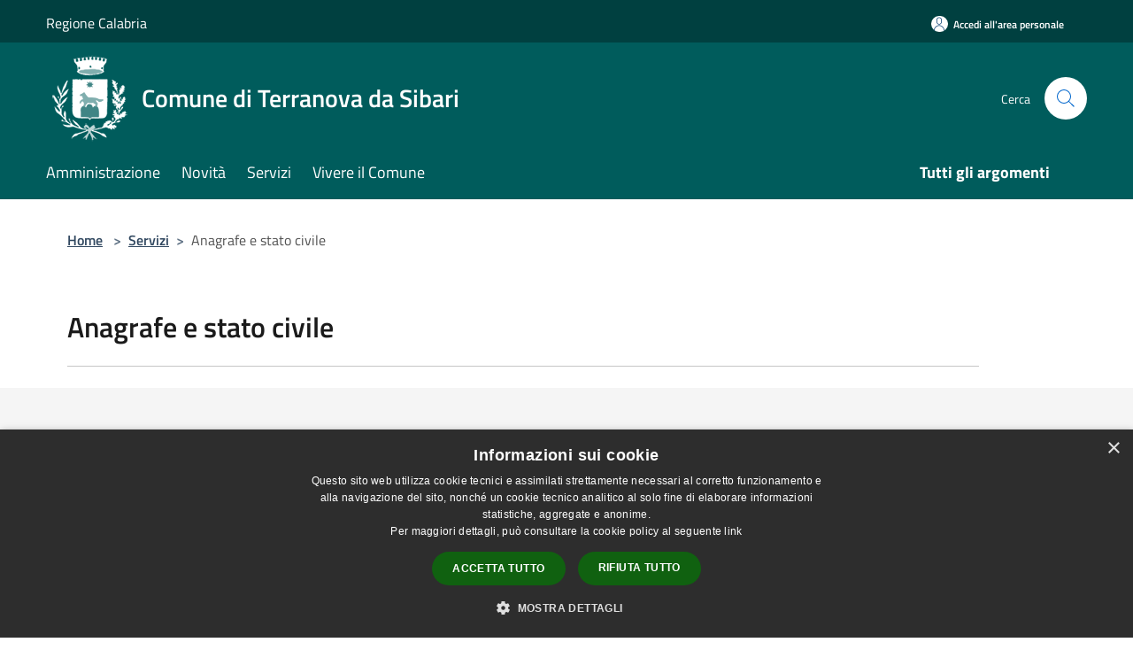

--- FILE ---
content_type: text/html; charset=UTF-8
request_url: https://comune.terranova-da-sibari.cs.it/it/page/anagrafe-e-stato-civile?fromService=1
body_size: 137672
content:
<!doctype html>
<html class="no-js" lang="it">
    <head>
        <meta charset="utf-8">
        <meta name="viewport" content="width=device-width, initial-scale=1, shrink-to-fit=no">
        <meta http-equiv="X-UA-Compatible" content="IE=edge"/>
        <meta name="csrf-token" content="uzNa89vPD3Lf2JTD1JhsOYcjZIPbKXIc3hKyihzX">
        <title>Anagrafe e stato civile - Comune di Terranova da Sibari</title>
                <link rel="stylesheet" href="/bootstrap-italia/dist/css/bootstrap-italia.min.css">
        <link rel="stylesheet" href="/css/agid.css?id=8e7e936f4bacc1509d74">
        <link rel="stylesheet" href="/css/ionicons/ionicons.min.css">

                        <link rel="canonical" href="https://comune.terranova-da-sibari.cs.it/it/page/anagrafe-e-stato-civile" />

        <style>
        
        .background-theme-lighter {
            background-color: rgba(0,92,92,0.1);
        }
    
        :root {
            --pui-cstm-primary: hsl(180deg,100%,18%);
            --pui-cstm-primary-rgb: 0, 92, 92;
            --pui-cstm-primary-hover: hsl(180deg, 100%, 28%);
            --pui-cstm-primary-active: hsl(180deg, 100%, 31%);
            --pui-cstm-primary-text-color: hsl(0deg, 0%, 100%);
            --pui-cstm-secondary: hsl(180deg, 100%, 18%);
            --pui-cstm-secondary-rgb: 0, 92, 92;
            --pui-cstm-secondary-hover: hsl(180deg, 100%, 28%);
            --pui-cstm-secondary-active: hsl(180deg, 100%, 31%);
            --pui-cstm-secondary-text-color: hsl(0deg, 0%, 100%);
        }
    
        .button-transparent {
            box-shadow: inset 0 0 0 2px #005c5c;
            color: #005c5c;
        }

        .text-button-transparent {
            color: #005c5c;
        }

        .icon-button-transparent {
            fill: #005c5c !important;
        }

        .button-fill-header {
            background-color: #005c5c;
        }

        .button-transparent:hover {
            box-shadow: inset 0 0 0 2px #005252;
            color: #005252;
        }

        .button-fill-header:hover {
            background-color: #005252;
        }

        .pagination-menu .page-link[aria-current] {
            color: #005c5c !important;
            border: 1px solid #005c5c !important;
        }

        .pagination-menu .page-link:hover {
            color: #005252 !important;
        }

        .pagination-menu .page-link .icon-primary {
            fill: #005c5c !important;
        }
    
        .responsive-table thead th {
            background-color: #005c5c;
            border: 1px solid #004040;
        }

        .responsive-table thead th {
            background-color: #005c5c;
            border: 1px solid #004040;
        }

        @media (min-width: 480px) {
            .responsive-table tbody th[scope=row] {
                border-left: 1px solid #004040;
                border-bottom: 1px solid #004040;
            }

            .responsive-table tbody td {
                border-left: 1px solid #004040;
                border-bottom: 1px solid #004040;
                border-right: 1px solid #004040;
            }

            .responsive-table tbody td:last-of-type {
                border-right: 1px solid #004040;
            }
        }

        @media (max-width: 767px) {
            .responsive-table tbody th[scope=row] {
                background-color:#005c5c;
            }
        }
    #footer-feedback {
        background-color: #005c5c;
    }#footer-banner {
        background-color: #005c5c;
    }.link-list-wrapper ul li a.list-item.active {
        background: #005c5c;
    }.it-header-slim-wrapper {
            background-color: #004040;
        }
        .it-header-slim-wrapper .it-header-slim-wrapper-content .it-header-slim-right-zone button {
            background-color: #004040;
        }
        .btn-personal {
            background-color: #004040!important;
            border-color: #004040!important;
        }
        .btn-personal:hover {
            background-color: #004040!important;
            border-color: #004040!important;
        }
        .btn-personal:active {
            background-color: #004040!important;
            border-color: #004040!important;
        }
        .btn-personal:focus {
            background-color: #004040!important;
            border-color: #004040!important;
            box-shadow: none !important;
        }.it-header-slim-wrapper .it-header-slim-wrapper-content .it-header-slim-right-zone button:hover {
            background-color: #003737;
        }.it-header-center-wrapper {
            background-color: #005c5c;
        }@media (min-width: 992px) {
            .it-header-navbar-wrapper {
                background-color: #005c5c;
            }
        }.page-father-button {
            background-color: #005c5c;
        }
    .navbar-alerts-link-active{
        background-color: #005c5c;
    }
    .btn-custom {
        background-color:#005c5c;
    }
    .btn-custom:focus {
        box-shadow: inset 0 1px 0 rgb(255 255 255 / 15%), 0 1px 1px rgb(0 0 0 / 8%), 0 0 0 0.2rem rgba(0,92,92,0.5);
    }
    .btn-custom:not(:disabled):not(.disabled).active,
    .btn-custom:not(:disabled):not(.disabled):active,
    .btn-custom:hover {
        background-color:#004040;
    }
    .btn-custom:not(:disabled):not(.disabled).active:focus,
    .btn-custom:not(:disabled):not(.disabled):active:focus {
        box-shadow: inset 0 3px 5px rgb(0 0 0 / 13%), 0 0 0 0.2rem rgba(0,92,92,0.5);
    }/*custom  css events*/
        .events-bar {
            background-color: #005c5c!important;
        }
        .event__detail {
            background-color: #004040!important;
        }
        .event--selected {
            background-color: #004040;
        }
        .event:active, .event:focus, .event:hover {
            background-color: #004040;
        }
        .it-calendar-wrapper .it-header-block-title {
            background-color: #005c5c;
        }
    
        .btn-registry {
            background-color: #005c5c;
        }
        .btn-registry:hover {
            background-color: #005252;
        }
        .btn-custom {
            background-color: #005c5c;
        }
        .btn-custom:hover {
            background-color: #005252;
        }
    
    #progressbar .active {
        color: #005c5c;
    }

    #progressbar li.active:before,
    #progressbar li.active:after {
        background: #005c5c;
    }

    .progress-bar {
        background-color: #005c5c;
    }

    .funkyradio input:checked ~ label:before,
    .funkyradio input:checked ~ label:before {
        background-color: #005c5c;
    }

    .funkyradio input:empty ~ label:before,
    .funkyradio input:empty ~ label:before {
        background-color: #005c5c;
    }

    #msform .action-button {
        background: #005c5c;
    }

    #msform .action-button:hover,
    #msform .action-button:focus {
        background-color: #005252;
    }

    #msform input:focus,
    #msform textarea:focus {
        border: 1px solid #005c5c;
    }
    
    #left-menu .pnrr_separator .bg {
        background-color: #005c5c;
    }
    .theme-color {
        background-color: #005c5c !important;
    }
    .time-events {
        background-color: #005c5c !important;
    }
        .btn-primary {
            border: 2px solid #005c5c;
        }
        .btn-primary:hover {
            border: 2px solid #005252;
        }
        .back-to-top {
            background-color: #005c5c;
        }
        .it-header-center-wrapper .h2.no_toc {
            background-color: #005c5c;
        }
    
        .link-list-wrapper ul li a span {
            color: #005c5c;
        }
    
    </style>
                <meta name="description" content="Sito ufficiale Comune di Terranova da Sibari">
<meta property="og:title" content="Anagrafe e stato civile" />
<meta property="og:locale" content="it_IT" />
<meta property="og:description" content="" />
<meta property="og:type" content="website" />
<meta property="og:url" content="https://comune.terranova-da-sibari.cs.it/it/page/anagrafe-e-stato-civile?fromService=1" />
<meta property="og:image" content="https://terranova-da-sibari-api.municipiumapp.it/s3/720x960/s3/7215/sito/stemma.jpg" />



    <link rel="icon" type="image/png" href="https://terranova-da-sibari-api.municipiumapp.it/s3/150x150/s3/7215/sito/stemma.jpg">
    <link rel="apple-touch-icon" href="https://terranova-da-sibari-api.municipiumapp.it/s3/150x150/s3/7215/sito/stemma.jpg">

    


<!-- Attenzione a buttare script lato API -->
    <script type="text/javascript" charset="UTF-8" src="//cdn.cookie-script.com/s/54b73a9677c13d498805397a46af2eab.js"></script>
<script>
var _paq = window._paq = window._paq || [];
/* tracker methods like "setCustomDimension" should be called before
"trackPageView" */
_paq.push(['trackPageView']);
_paq.push(['enableLinkTracking']);
(function() {
var u="https://ingestion.webanalytics.italia.it/";
_paq.push(['setTrackerUrl', u+'matomo.php']);
_paq.push(['setSiteId', '41226']);
var d=document, g=d.createElement('script'),
s=d.getElementsByTagName('script')[0];
g.async=true; g.src=u+'matomo.js'; s.parentNode.insertBefore(g,s);
})();
</script>
<!-- End Matomo Code -->
    </head>
    <body class="">
        <a href="#main-content" class="sr-only">Salta al contenuto principale</a>
                <div id="loading-layer" class="loading">
            <div class="loading__icon loading__icon--ripple">
                <div></div>
                <div></div>
            </div>
        </div>


        <header class="it-header-wrapper it-header-sticky" data-bs-toggle="sticky" data-bs-position-type="fixed" data-bs-sticky-class-name="is-sticky" data-bs-target="#header-nav-wrapper">
    <div class="it-header-slim-wrapper">
    <div class="container-fluid container-municipium-agid">
        <div class="row">
            <div class="col-12">
                <div class="it-header-slim-wrapper-content pl-0">

                                        <a class="d-lg-block navbar-brand"  href="https://www.regione.calabria.it/website/" target="_blank" >
                                                    Regione Calabria
                                            </a>


                    <div class="it-header-slim-right-zone">
                                                                            <a class="btn btn-primary btn-icon btn-full btn-personal"
                                href="https://comune.terranova-da-sibari.cs.it/it/private"
                                data-element="personal-area-login" aria-label="Accedi all&#039;area personale">
                                <span class="rounded-icon" aria-hidden="true">
                                    <svg class="icon icon-primary" aria-label="Accesso Utente">
                                        <use xlink:href="/bootstrap-italia/dist/svg/sprites.svg#it-user"></use>
                                    </svg>
                                </span>
                                <span class="d-none d-lg-block">Accedi all&#039;area personale</span>
                            </a>
                                                                                                
                                            </div>
                </div>
            </div>
        </div>
    </div>
</div>


    <div class="it-nav-wrapper">
        <div class="it-header-center-wrapper">
            <div class="container-fluid container-municipium-agid">
                <div class="row">
                    <div class="col-12">
                        <div class="it-header-center-content-wrapper">

                            <div class="it-brand-wrapper">
    <a href="/">

                    <span class="municipality__logo">
                <img src="//terranova-da-sibari-api.municipiumapp.it/s3/7215/sito/logo.jpg" alt="logo">
            </span>
        
                    <div class="ml-2 it-brand-text">
                <span class="h2 no_toc">Comune di Terranova da Sibari</span>
            </div>
            </a>
</div>

                                                            <div class="it-right-zone">
                                                                        <div class="it-search-wrapper">
                                        <span class="d-none d-md-block">Cerca</span>
                                        <a aria-label="Cerca" class="search-link rounded-icon"
                                        href="#" data-bs-toggle="modal" data-bs-target="#searchModal">
                                            <svg class="icon" aria-label="Cerca" role="img">
                                                <use
                                                    xlink:href="/svg/agid.svg#it-search"></use>
                                            </svg>
                                        </a>
                                    </div>
                                </div>
                                                    </div>
                    </div>
                </div>
            </div>
        </div>
                    <div class="it-header-navbar-wrapper" id="header-nav-wrapper">
                <div class="container-fluid container-municipium-agid">
                    <div class="row">
                        <div class="col-12">
                            <nav class="navbar navbar-expand-lg has-megamenu">
                                <button aria-controls="nav10" aria-expanded="false"
                                        aria-label="Toggle navigation" class="custom-navbar-toggler"
                                        data-bs-target="#nav10" data-bs-toggle="navbarcollapsible" type="button">
                                    <svg class="icon" aria-label="Menù" role="img">
                                        <use
                                            xlink:href="/svg/agid.svg#it-burger"></use>
                                    </svg>
                                </button>
                                <div class="navbar-collapsable" id="nav10">
                                    <div class="overlay"></div>
                                    <div class="menu-wrapper">
                                        <div class="close-div" style="padding:0px">
                                            <button class="btn close-menu" type="button" title="Chiudi menù">
                                                <svg class="icon icon-close" aria-label="Chiudi menù">
                                                    <use xlink:href="/svg/agid.svg#close"></use>
                                                </svg>
                                            </button>
                                        </div>
                                        <div class="navbar-logo mobile-only">
                                            <div class="row align-items-center">
                                                <div class="col-4">
                                                    <span class="municipality__logo pl-3">
                                                        <img src="//terranova-da-sibari-api.municipiumapp.it/s3/7215/sito/stemma.jpg" alt="logo">
                                                    </span>
                                                </div>
                                                <div class="col-6">
                                                    <span class="navbar-municipality">Comune di Terranova da Sibari</span>
                                                </div>
                                                <div class="col-2">
                                                </div>
                                            </div>
                                        </div>
                                        <ul class="navbar-nav" id="main-navigation" data-element="main-navigation"
                                        >
                                                                                                                                                    <li class="nav-item">
        <a class="nav-link nav-link-menu " href="https://comune.terranova-da-sibari.cs.it/it/menu/amministrazione" target="" data-element="management">
                            <span>Amministrazione</span>
                    </a>
    </li>
                                                                                                                                                                                                    <li class="nav-item">
        <a class="nav-link nav-link-menu " href="https://comune.terranova-da-sibari.cs.it/it/menu/news" target="" data-element="news">
                            <span>Novità</span>
                    </a>
    </li>
                                                                                                                                                                                                    <li class="nav-item">
        <a class="nav-link nav-link-menu " href="https://comune.terranova-da-sibari.cs.it/it/menu/servizi" target="" data-element="all-services">
                            <span>Servizi</span>
                    </a>
    </li>
                                                                                                                                                                                                    <li class="nav-item">
        <a class="nav-link nav-link-menu " href="https://comune.terranova-da-sibari.cs.it/it/menu/vivere-il-comune" target="" data-element="live">
                            <span>Vivere il Comune</span>
                    </a>
    </li>
                                                                                                                                                                                                                                </ul>
                                                                                                                                                                    <ul class="navbar-nav navbar-nav-last" id="third-navigation">
                                                                                                                                                                                                                                                                                                                                                                                                                                                                                                                                                                                                                                                                                                                                                                                                                                                <li class="nav-item">
        <a class="nav-link nav-link-menu nav-link-last" href="https://comune.terranova-da-sibari.cs.it/it/topics" target="" data-element="all-topics">
                            <span><b>Tutti gli argomenti</b></span>
                    </a>
    </li>
                                                                                                                                                </ul>
                                                                                <ul class="navbar-nav navbar-nav-auth mobile-only">
                                                                                                                                        <li class="nav-item">
                                                    <a class="nav-link nav-link-menu mobile-only" href="https://comune.terranova-da-sibari.cs.it/it/private">
                                                        <span>Accedi all&#039;area personale</span>
                                                    </a>
                                                </li>
                                                                                                                                </ul>
                                                                            </div>
                                </div>
                            </nav>
                        </div>
                    </div>
                </div>
            </div>
            </div>
</header>

        <main id="main-content">

                            
    <section id="breadcrumb" class=" container-fluid container-municipium-agid  px-4 my-4" >
    <div class="row">
        <div class="col px-lg-4">
            <nav class="breadcrumb-container" aria-label="breadcrumb">
                <ol class="breadcrumb" data-element="breadcrumb">
                    <li class="breadcrumb-item">
                        <a href="https://comune.terranova-da-sibari.cs.it/it">Home</a>
                        <span class="separator">&gt;</span>
                    </li>

                                                                                                                                            <li class="breadcrumb-item"><a href="https://comune.terranova-da-sibari.cs.it/it/menu/208171">Servizi</a><span class="separator">&gt;</span></li>                                            


                    

                    
                    
                    
                    
                    
                    
                    
                    
                    

                    
                    
                    
                    
                    
                                                                                                    
                    
                    
                                        
                    
                    

                    
                    
                    
                    
                    
                    
                    
                    
                    
                                            <li class="breadcrumb-item active" aria-current="page">
                            Anagrafe e stato civile
                        </li>
                                        

                                                                
                                                            
                                        
                                        
                    
                                                            
                                        
                    
                    
                    
                    
                    
                    
                    
                    
                    
                    
                                        
                    
                    
                    
                    
                    
                                        
                    
                    
                    
                    
                    
                    
                    
                    
                    
                    
                                    </ol>
            </nav>

        </div>
    </div>
</section>

    <section id="page" class="container-fluid container-municipium-agid px-4 mt-4">
        <div class="row">
                            <div class="col-lg-11 px-lg-4 py-lg-2">
            
                            <div>
    <h1 class="text--left " >
        
            
                            Anagrafe e stato civile
            
            
        
    </h1>

                        <p>
                
            </p>
                    
    
    </div>
            
            
                        <div>
                
            </div>
            
            <hr>

            
            
                    </div>
                
            </section>

            <section>
        <div class="py-5 bg-100">
            <div class="container-fluid container-municipium-agid px-4">
                <div class="row">
                    <div class="col">
                        <h2 class="mb-4 text-primary" >
                            Esplora Anagrafe e stato civile
                        </h2>
                    </div>
                </div>
                                                <div class="row">
                                                                                                        <div class="col-12 col-md-4">
                                    <div class="card-wrapper card-space" >
    <div class=" card card-bg  card-big rounded shadow">
        <div class="card-body">
            <div class="d-flex align-items-center flex-wrap flex-sm-nowrap  ">
                                                <a  href="https://sportellotelematico.comune.terranova-da-sibari.cs.it/auth-service/sso?backUrl=/procedure%3As_italia%3Aaccedere.servizi.anpr&amp;authSystem=&amp;serviceProvider=&amp;authLevel=&amp;idp=&amp;serviceIndex="   class="custom-link-reference"  data-element="" >
                    <p class="card-title h5  ">
                        Accesso ai servizi dell&#039;ANPR
                    </p>
                </a>
            </div>
                                        <div class="card-text text-sans-serif">
                                            <p>Procedimento di accesso ai servizi dell&#039;ANPR</p>
                                    </div>
                                        <a class="read-more" href="https://sportellotelematico.comune.terranova-da-sibari.cs.it/auth-service/sso?backUrl=/procedure%3As_italia%3Aaccedere.servizi.anpr&amp;authSystem=&amp;serviceProvider=&amp;authLevel=&amp;idp=&amp;serviceIndex="
                    >
                    <span class="text">
                        Vai alla Pagina
                    </span>
                    <svg class="icon" aria-label="Freccia destra" role="img">
                        <use xlink:href="/svg/agid.svg#it-arrow-right"></use>
                    </svg>
                </a>
                                </div>
    </div>
</div>


                                </div>
                                                                                                                                                            <div class="col-12 col-md-4">
                                    <div class="card-wrapper card-space" >
    <div class=" card card-bg  card-big rounded shadow">
        <div class="card-body">
            <div class="d-flex align-items-center flex-wrap flex-sm-nowrap  ">
                                                <a  href="https://sportellotelematico.comune.terranova-da-sibari.cs.it/auth-service/sso?backUrl=/procedure%3As_italia%3Acremazione%3Baffidamento.ceneri&amp;authSystem=&amp;serviceProvider=&amp;authLevel=&amp;idp=&amp;serviceIndex="   class="custom-link-reference"  data-element="" >
                    <p class="card-title h5  ">
                        Affidamento delle ceneri
                    </p>
                </a>
            </div>
                                        <div class="card-text text-sans-serif">
                                            <p>Procedimento di affidamento delle ceneri</p>
                                    </div>
                                        <a class="read-more" href="https://sportellotelematico.comune.terranova-da-sibari.cs.it/auth-service/sso?backUrl=/procedure%3As_italia%3Acremazione%3Baffidamento.ceneri&amp;authSystem=&amp;serviceProvider=&amp;authLevel=&amp;idp=&amp;serviceIndex="
                    >
                    <span class="text">
                        Vai alla Pagina
                    </span>
                    <svg class="icon" aria-label="Freccia destra" role="img">
                        <use xlink:href="/svg/agid.svg#it-arrow-right"></use>
                    </svg>
                </a>
                                </div>
    </div>
</div>


                                </div>
                                                                                                                                                            <div class="col-12 col-md-4">
                                    <div class="card-wrapper card-space" >
    <div class=" card card-bg  card-big rounded shadow">
        <div class="card-body">
            <div class="d-flex align-items-center flex-wrap flex-sm-nowrap  ">
                                                <a  href="https://sportellotelematico.comune.terranova-da-sibari.cs.it/auth-service/sso?backUrl=/procedure%3As_italia%3Adiritto.voto%3Bassistito%3Bannotazione%3Bdomanda&amp;authSystem=&amp;serviceProvider=&amp;authLevel=&amp;idp=&amp;serviceIndex="   class="custom-link-reference"  data-element="" >
                    <p class="card-title h5  ">
                        Annotazione del diritto al voto assistito sulla tessera elettorale
                    </p>
                </a>
            </div>
                                        <div class="card-text text-sans-serif">
                                            <p>Procedimento di annotazione del diritto al voto assistito sulla tessera elettorale</p>
                                    </div>
                                        <a class="read-more" href="https://sportellotelematico.comune.terranova-da-sibari.cs.it/auth-service/sso?backUrl=/procedure%3As_italia%3Adiritto.voto%3Bassistito%3Bannotazione%3Bdomanda&amp;authSystem=&amp;serviceProvider=&amp;authLevel=&amp;idp=&amp;serviceIndex="
                    >
                    <span class="text">
                        Vai alla Pagina
                    </span>
                    <svg class="icon" aria-label="Freccia destra" role="img">
                        <use xlink:href="/svg/agid.svg#it-arrow-right"></use>
                    </svg>
                </a>
                                </div>
    </div>
</div>


                                </div>
                                                                                                                                                            <div class="col-12 col-md-4">
                                    <div class="card-wrapper card-space" >
    <div class=" card card-bg  card-big rounded shadow">
        <div class="card-body">
            <div class="d-flex align-items-center flex-wrap flex-sm-nowrap  ">
                                                <a  href="https://sportellotelematico.comune.terranova-da-sibari.cs.it/auth-service/sso?backUrl=/procedure%3As_italia%3Anumerazione.civica%3Bassegnazione%3Bdomanda&amp;authSystem=&amp;serviceProvider=&amp;authLevel=&amp;idp=&amp;serviceIndex="   class="custom-link-reference"  data-element="" >
                    <p class="card-title h5  ">
                        Assegnazione della numerazione civica
                    </p>
                </a>
            </div>
                                        <div class="card-text text-sans-serif">
                                            <p>Procedimento di assegnazione della numerazione civica</p>
                                    </div>
                                        <a class="read-more" href="https://sportellotelematico.comune.terranova-da-sibari.cs.it/auth-service/sso?backUrl=/procedure%3As_italia%3Anumerazione.civica%3Bassegnazione%3Bdomanda&amp;authSystem=&amp;serviceProvider=&amp;authLevel=&amp;idp=&amp;serviceIndex="
                    >
                    <span class="text">
                        Vai alla Pagina
                    </span>
                    <svg class="icon" aria-label="Freccia destra" role="img">
                        <use xlink:href="/svg/agid.svg#it-arrow-right"></use>
                    </svg>
                </a>
                                </div>
    </div>
</div>


                                </div>
                                                                                                                                                            <div class="col-12 col-md-4">
                                    <div class="card-wrapper card-space" >
    <div class=" card card-bg  card-big rounded shadow">
        <div class="card-body">
            <div class="d-flex align-items-center flex-wrap flex-sm-nowrap  ">
                                                <a  href="https://sportellotelematico.comune.terranova-da-sibari.cs.it/auth-service/sso?backUrl=/procedure%3As_italia%3Aesumazione.estumulazione%3Bautorizzazione&amp;authSystem=&amp;serviceProvider=&amp;authLevel=&amp;idp=&amp;serviceIndex="   class="custom-link-reference"  data-element="" >
                    <p class="card-title h5  ">
                        Autorizzazione all&#039;esumazione, estumulazione straordinaria o traslazione
                    </p>
                </a>
            </div>
                                        <div class="card-text text-sans-serif">
                                            <p>Procedimento di autorizzazione all&#039;esumazione, estumulazione straordinaria o traslazione</p>
                                    </div>
                                        <a class="read-more" href="https://sportellotelematico.comune.terranova-da-sibari.cs.it/auth-service/sso?backUrl=/procedure%3As_italia%3Aesumazione.estumulazione%3Bautorizzazione&amp;authSystem=&amp;serviceProvider=&amp;authLevel=&amp;idp=&amp;serviceIndex="
                    >
                    <span class="text">
                        Vai alla Pagina
                    </span>
                    <svg class="icon" aria-label="Freccia destra" role="img">
                        <use xlink:href="/svg/agid.svg#it-arrow-right"></use>
                    </svg>
                </a>
                                </div>
    </div>
</div>


                                </div>
                                                                                                                                                            <div class="col-12 col-md-4">
                                    <div class="card-wrapper card-space" >
    <div class=" card card-bg  card-big rounded shadow">
        <div class="card-body">
            <div class="d-flex align-items-center flex-wrap flex-sm-nowrap  ">
                                                <a  href="https://sportellotelematico.comune.terranova-da-sibari.cs.it/auth-service/sso?backUrl=/procedure%3As_italia%3Acremazione%3Bautorizzazione&amp;authSystem=&amp;serviceProvider=&amp;authLevel=&amp;idp=&amp;serviceIndex="   class="custom-link-reference"  data-element="" >
                    <p class="card-title h5  ">
                        Autorizzazione alla cremazione
                    </p>
                </a>
            </div>
                                        <div class="card-text text-sans-serif">
                                            <p>Procedimento di autorizzazione alla cremazione.</p>
                                    </div>
                                        <a class="read-more" href="https://sportellotelematico.comune.terranova-da-sibari.cs.it/auth-service/sso?backUrl=/procedure%3As_italia%3Acremazione%3Bautorizzazione&amp;authSystem=&amp;serviceProvider=&amp;authLevel=&amp;idp=&amp;serviceIndex="
                    >
                    <span class="text">
                        Vai alla Pagina
                    </span>
                    <svg class="icon" aria-label="Freccia destra" role="img">
                        <use xlink:href="/svg/agid.svg#it-arrow-right"></use>
                    </svg>
                </a>
                                </div>
    </div>
</div>


                                </div>
                                                                                                                                                            <div class="col-12 col-md-4">
                                    <div class="card-wrapper card-space" >
    <div class=" card card-bg  card-big rounded shadow">
        <div class="card-body">
            <div class="d-flex align-items-center flex-wrap flex-sm-nowrap  ">
                                                <a  href="https://sportellotelematico.comune.terranova-da-sibari.cs.it/auth-service/sso?backUrl=/procedure%3As_italia%3Acremazione%3Bdispersione.ceneri%3Bautorizzazione&amp;authSystem=&amp;serviceProvider=&amp;authLevel=&amp;idp=&amp;serviceIndex="   class="custom-link-reference"  data-element="" >
                    <p class="card-title h5  ">
                        Autorizzazione alla dispersione delle ceneri
                    </p>
                </a>
            </div>
                                        <div class="card-text text-sans-serif">
                                            <p>Procedimento di autorizzazione alla dispersione delle ceneri</p>
                                    </div>
                                        <a class="read-more" href="https://sportellotelematico.comune.terranova-da-sibari.cs.it/auth-service/sso?backUrl=/procedure%3As_italia%3Acremazione%3Bdispersione.ceneri%3Bautorizzazione&amp;authSystem=&amp;serviceProvider=&amp;authLevel=&amp;idp=&amp;serviceIndex="
                    >
                    <span class="text">
                        Vai alla Pagina
                    </span>
                    <svg class="icon" aria-label="Freccia destra" role="img">
                        <use xlink:href="/svg/agid.svg#it-arrow-right"></use>
                    </svg>
                </a>
                                </div>
    </div>
</div>


                                </div>
                                                                                                                                                            <div class="col-12 col-md-4">
                                    <div class="card-wrapper card-space" >
    <div class=" card card-bg  card-big rounded shadow">
        <div class="card-body">
            <div class="d-flex align-items-center flex-wrap flex-sm-nowrap  ">
                                                <a  href="https://sportellotelematico.comune.terranova-da-sibari.cs.it/auth-service/sso?backUrl=/procedure%3As_italia%3Apubblicazione.matrimonio&amp;authSystem=&amp;serviceProvider=&amp;authLevel=&amp;idp=&amp;serviceIndex="   class="custom-link-reference"  data-element="" >
                    <p class="card-title h5  ">
                        Avvio del procedimento di pubblicazione di matrimonio
                    </p>
                </a>
            </div>
                                        <div class="card-text text-sans-serif">
                                            <p>Procedimento di pubblicazione di matrimonio.</p>
                                    </div>
                                        <a class="read-more" href="https://sportellotelematico.comune.terranova-da-sibari.cs.it/auth-service/sso?backUrl=/procedure%3As_italia%3Apubblicazione.matrimonio&amp;authSystem=&amp;serviceProvider=&amp;authLevel=&amp;idp=&amp;serviceIndex="
                    >
                    <span class="text">
                        Vai alla Pagina
                    </span>
                    <svg class="icon" aria-label="Freccia destra" role="img">
                        <use xlink:href="/svg/agid.svg#it-arrow-right"></use>
                    </svg>
                </a>
                                </div>
    </div>
</div>


                                </div>
                                                                                                                                                            <div class="col-12 col-md-4">
                                    <div class="card-wrapper card-space" >
    <div class=" card card-bg  card-big rounded shadow">
        <div class="card-body">
            <div class="d-flex align-items-center flex-wrap flex-sm-nowrap  ">
                                                <a  href="https://sportellotelematico.comune.terranova-da-sibari.cs.it/auth-service/sso?backUrl=/procedure%3As_italia%3Airreperibilita%3Bcancellazione.anagrafica%3Bdomanda&amp;authSystem=&amp;serviceProvider=&amp;authLevel=&amp;idp=&amp;serviceIndex="   class="custom-link-reference"  data-element="" >
                    <p class="card-title h5  ">
                        Cancellazione anagrafica per irreperibilità
                    </p>
                </a>
            </div>
                                        <div class="card-text text-sans-serif">
                                            <p>Procedimento di cancellazione anagrafica per irreperibilità</p>
                                    </div>
                                        <a class="read-more" href="https://sportellotelematico.comune.terranova-da-sibari.cs.it/auth-service/sso?backUrl=/procedure%3As_italia%3Airreperibilita%3Bcancellazione.anagrafica%3Bdomanda&amp;authSystem=&amp;serviceProvider=&amp;authLevel=&amp;idp=&amp;serviceIndex="
                    >
                    <span class="text">
                        Vai alla Pagina
                    </span>
                    <svg class="icon" aria-label="Freccia destra" role="img">
                        <use xlink:href="/svg/agid.svg#it-arrow-right"></use>
                    </svg>
                </a>
                                </div>
    </div>
</div>


                                </div>
                                                                                                                                                            <div class="col-12 col-md-4">
                                    <div class="card-wrapper card-space" >
    <div class=" card card-bg  card-big rounded shadow">
        <div class="card-body">
            <div class="d-flex align-items-center flex-wrap flex-sm-nowrap  ">
                                                <a  href="https://sportellotelematico.comune.terranova-da-sibari.cs.it/auth-service/sso?backUrl=/procedure%3As_italia%3Aalbo.scrutatori%3Bcancellazione&amp;authSystem=&amp;serviceProvider=&amp;authLevel=&amp;idp=&amp;serviceIndex="   class="custom-link-reference"  data-element="" >
                    <p class="card-title h5  ">
                        Cancellazione dall&#039;albo degli scrutatori
                    </p>
                </a>
            </div>
                                        <div class="card-text text-sans-serif">
                                            <p>Procedimento di cancellazione dall&#039;albo degli scrutatori</p>
                                    </div>
                                        <a class="read-more" href="https://sportellotelematico.comune.terranova-da-sibari.cs.it/auth-service/sso?backUrl=/procedure%3As_italia%3Aalbo.scrutatori%3Bcancellazione&amp;authSystem=&amp;serviceProvider=&amp;authLevel=&amp;idp=&amp;serviceIndex="
                    >
                    <span class="text">
                        Vai alla Pagina
                    </span>
                    <svg class="icon" aria-label="Freccia destra" role="img">
                        <use xlink:href="/svg/agid.svg#it-arrow-right"></use>
                    </svg>
                </a>
                                </div>
    </div>
</div>


                                </div>
                                                                                                                                                            <div class="col-12 col-md-4">
                                    <div class="card-wrapper card-space" >
    <div class=" card card-bg  card-big rounded shadow">
        <div class="card-body">
            <div class="d-flex align-items-center flex-wrap flex-sm-nowrap  ">
                                                <a  href="https://sportellotelematico.comune.terranova-da-sibari.cs.it/auth-service/sso?backUrl=/procedure%3As_italia%3Aalbo.giudici.popolari%3Bcancellazione&amp;authSystem=&amp;serviceProvider=&amp;authLevel=&amp;idp=&amp;serviceIndex="   class="custom-link-reference"  data-element="" >
                    <p class="card-title h5  ">
                        Cancellazione dall&#039;albo dei giudici popolari
                    </p>
                </a>
            </div>
                                        <div class="card-text text-sans-serif">
                                            <p>Procedimento di cancellazione dall&#039;albo dei giudici popolari</p>
                                    </div>
                                        <a class="read-more" href="https://sportellotelematico.comune.terranova-da-sibari.cs.it/auth-service/sso?backUrl=/procedure%3As_italia%3Aalbo.giudici.popolari%3Bcancellazione&amp;authSystem=&amp;serviceProvider=&amp;authLevel=&amp;idp=&amp;serviceIndex="
                    >
                    <span class="text">
                        Vai alla Pagina
                    </span>
                    <svg class="icon" aria-label="Freccia destra" role="img">
                        <use xlink:href="/svg/agid.svg#it-arrow-right"></use>
                    </svg>
                </a>
                                </div>
    </div>
</div>


                                </div>
                                                                                                                                                            <div class="col-12 col-md-4">
                                    <div class="card-wrapper card-space" >
    <div class=" card card-bg  card-big rounded shadow">
        <div class="card-body">
            <div class="d-flex align-items-center flex-wrap flex-sm-nowrap  ">
                                                <a  href="https://sportellotelematico.comune.terranova-da-sibari.cs.it/auth-service/sso?backUrl=/procedure%3As_italia%3Aconvivenza.fatto%3Bcessazione%3Bdichiarazione&amp;authSystem=&amp;serviceProvider=&amp;authLevel=&amp;idp=&amp;serviceIndex="   class="custom-link-reference"  data-element="" >
                    <p class="card-title h5  ">
                        Cessazione della convivenza di fatto
                    </p>
                </a>
            </div>
                                        <div class="card-text text-sans-serif">
                                            <p>Procedimento di cessazione della convivenza di fatto</p>
                                    </div>
                                        <a class="read-more" href="https://sportellotelematico.comune.terranova-da-sibari.cs.it/auth-service/sso?backUrl=/procedure%3As_italia%3Aconvivenza.fatto%3Bcessazione%3Bdichiarazione&amp;authSystem=&amp;serviceProvider=&amp;authLevel=&amp;idp=&amp;serviceIndex="
                    >
                    <span class="text">
                        Vai alla Pagina
                    </span>
                    <svg class="icon" aria-label="Freccia destra" role="img">
                        <use xlink:href="/svg/agid.svg#it-arrow-right"></use>
                    </svg>
                </a>
                                </div>
    </div>
</div>


                                </div>
                                                                                                                                                            <div class="col-12 col-md-4">
                                    <div class="card-wrapper card-space" >
    <div class=" card card-bg  card-big rounded shadow">
        <div class="card-body">
            <div class="d-flex align-items-center flex-wrap flex-sm-nowrap  ">
                                                <a  href="https://sportellotelematico.comune.terranova-da-sibari.cs.it/auth-service/sso?backUrl=/procedure%3As_italia%3Adiritto.voto%3Bdomicilio%3Bdichiarazione&amp;authSystem=&amp;serviceProvider=&amp;authLevel=&amp;idp=&amp;serviceIndex="   class="custom-link-reference"  data-element="" >
                    <p class="card-title h5  ">
                        Comunicazione della volontà di esprimere il voto presso il proprio domicilio
                    </p>
                </a>
            </div>
                                        <div class="card-text text-sans-serif">
                                            <p>Procedimento di comunicazione della volontà di esprimere il voto presso il proprio domicilio</p>
                                    </div>
                                        <a class="read-more" href="https://sportellotelematico.comune.terranova-da-sibari.cs.it/auth-service/sso?backUrl=/procedure%3As_italia%3Adiritto.voto%3Bdomicilio%3Bdichiarazione&amp;authSystem=&amp;serviceProvider=&amp;authLevel=&amp;idp=&amp;serviceIndex="
                    >
                    <span class="text">
                        Vai alla Pagina
                    </span>
                    <svg class="icon" aria-label="Freccia destra" role="img">
                        <use xlink:href="/svg/agid.svg#it-arrow-right"></use>
                    </svg>
                </a>
                                </div>
    </div>
</div>


                                </div>
                                                                                                                                                            <div class="col-12 col-md-4">
                                    <div class="card-wrapper card-space" >
    <div class=" card card-bg  card-big rounded shadow">
        <div class="card-body">
            <div class="d-flex align-items-center flex-wrap flex-sm-nowrap  ">
                                                <a  href="https://sportellotelematico.comune.terranova-da-sibari.cs.it/auth-service/sso?backUrl=/procedure%3As_italia%3Aliste.elettorali%3Bconsultazione.copia%3Bdomanda&amp;authSystem=&amp;serviceProvider=&amp;authLevel=&amp;idp=&amp;serviceIndex="   class="custom-link-reference"  data-element="" >
                    <p class="card-title h5  ">
                        Consultazione e copia delle liste elettorali
                    </p>
                </a>
            </div>
                                        <div class="card-text text-sans-serif">
                                            <p>Procedimento di consultazione e copia delle liste elettorali</p>
                                    </div>
                                        <a class="read-more" href="https://sportellotelematico.comune.terranova-da-sibari.cs.it/auth-service/sso?backUrl=/procedure%3As_italia%3Aliste.elettorali%3Bconsultazione.copia%3Bdomanda&amp;authSystem=&amp;serviceProvider=&amp;authLevel=&amp;idp=&amp;serviceIndex="
                    >
                    <span class="text">
                        Vai alla Pagina
                    </span>
                    <svg class="icon" aria-label="Freccia destra" role="img">
                        <use xlink:href="/svg/agid.svg#it-arrow-right"></use>
                    </svg>
                </a>
                                </div>
    </div>
</div>


                                </div>
                                                                                                                                                            <div class="col-12 col-md-4">
                                    <div class="card-wrapper card-space" >
    <div class=" card card-bg  card-big rounded shadow">
        <div class="card-body">
            <div class="d-flex align-items-center flex-wrap flex-sm-nowrap  ">
                                                <a  href="https://sportellotelematico.comune.terranova-da-sibari.cs.it/auth-service/sso?backUrl=/procedure%3As_italia%3Aunione.civile%3Bcostituzione%3Bdomanda&amp;authSystem=&amp;serviceProvider=&amp;authLevel=&amp;idp=&amp;serviceIndex="   class="custom-link-reference"  data-element="" >
                    <p class="card-title h5  ">
                        Costituzione dell&#039;unione civile
                    </p>
                </a>
            </div>
                                        <div class="card-text text-sans-serif">
                                            <p>Procedimento di costituzione dell&#039;unione civile</p>
                                    </div>
                                        <a class="read-more" href="https://sportellotelematico.comune.terranova-da-sibari.cs.it/auth-service/sso?backUrl=/procedure%3As_italia%3Aunione.civile%3Bcostituzione%3Bdomanda&amp;authSystem=&amp;serviceProvider=&amp;authLevel=&amp;idp=&amp;serviceIndex="
                    >
                    <span class="text">
                        Vai alla Pagina
                    </span>
                    <svg class="icon" aria-label="Freccia destra" role="img">
                        <use xlink:href="/svg/agid.svg#it-arrow-right"></use>
                    </svg>
                </a>
                                </div>
    </div>
</div>


                                </div>
                                                                                                                                                            <div class="col-12 col-md-4">
                                    <div class="card-wrapper card-space" >
    <div class=" card card-bg  card-big rounded shadow">
        <div class="card-body">
            <div class="d-flex align-items-center flex-wrap flex-sm-nowrap  ">
                                                <a  href="https://sportellotelematico.comune.terranova-da-sibari.cs.it/auth-service/sso?backUrl=/procedure%3As_italia%3Aconvivenza.fatto%3Bcostituzione%3Bdichiarazione&amp;authSystem=&amp;serviceProvider=&amp;authLevel=&amp;idp=&amp;serviceIndex="   class="custom-link-reference"  data-element="" >
                    <p class="card-title h5  ">
                        Costituzione della convivenza di fatto
                    </p>
                </a>
            </div>
                                        <div class="card-text text-sans-serif">
                                            <p>Procedimento di costituzione della convivenza di fatto</p>
                                    </div>
                                        <a class="read-more" href="https://sportellotelematico.comune.terranova-da-sibari.cs.it/auth-service/sso?backUrl=/procedure%3As_italia%3Aconvivenza.fatto%3Bcostituzione%3Bdichiarazione&amp;authSystem=&amp;serviceProvider=&amp;authLevel=&amp;idp=&amp;serviceIndex="
                    >
                    <span class="text">
                        Vai alla Pagina
                    </span>
                    <svg class="icon" aria-label="Freccia destra" role="img">
                        <use xlink:href="/svg/agid.svg#it-arrow-right"></use>
                    </svg>
                </a>
                                </div>
    </div>
</div>


                                </div>
                                                                                                                                                            <div class="col-12 col-md-4">
                                    <div class="card-wrapper card-space" >
    <div class=" card card-bg  card-big rounded shadow">
        <div class="card-body">
            <div class="d-flex align-items-center flex-wrap flex-sm-nowrap  ">
                                                <a  href="https://sportellotelematico.comune.terranova-da-sibari.cs.it/auth-service/sso?backUrl=/procedure%3As_italia%3Acambio.abitazione.residenza%3Bdichiarazione&amp;authSystem=&amp;serviceProvider=&amp;authLevel=&amp;idp=&amp;serviceIndex="   class="custom-link-reference"  data-element="" >
                    <p class="card-title h5  ">
                        Dichiarazione di cambio abitazione o residenza
                    </p>
                </a>
            </div>
                                        <div class="card-text text-sans-serif">
                                            <p>Procedimento di cambio abitazione o residenza</p>
                                    </div>
                                        <a class="read-more" href="https://sportellotelematico.comune.terranova-da-sibari.cs.it/auth-service/sso?backUrl=/procedure%3As_italia%3Acambio.abitazione.residenza%3Bdichiarazione&amp;authSystem=&amp;serviceProvider=&amp;authLevel=&amp;idp=&amp;serviceIndex="
                    >
                    <span class="text">
                        Vai alla Pagina
                    </span>
                    <svg class="icon" aria-label="Freccia destra" role="img">
                        <use xlink:href="/svg/agid.svg#it-arrow-right"></use>
                    </svg>
                </a>
                                </div>
    </div>
</div>


                                </div>
                                                                                                                                                            <div class="col-12 col-md-4">
                                    <div class="card-wrapper card-space" >
    <div class=" card card-bg  card-big rounded shadow">
        <div class="card-body">
            <div class="d-flex align-items-center flex-wrap flex-sm-nowrap  ">
                                                <a  href="https://sportellotelematico.comune.terranova-da-sibari.cs.it/auth-service/sso?backUrl=/procedure%3As_italia%3Aalbo.scrutatori%3Biscrizione&amp;authSystem=&amp;serviceProvider=&amp;authLevel=&amp;idp=&amp;serviceIndex="   class="custom-link-reference"  data-element="" >
                    <p class="card-title h5  ">
                        Iscrizione all&#039;albo degli scrutatori
                    </p>
                </a>
            </div>
                                        <div class="card-text text-sans-serif">
                                            <p>Procedimento di iscrizione all&#039;albo degli scrutatori</p>
                                    </div>
                                        <a class="read-more" href="https://sportellotelematico.comune.terranova-da-sibari.cs.it/auth-service/sso?backUrl=/procedure%3As_italia%3Aalbo.scrutatori%3Biscrizione&amp;authSystem=&amp;serviceProvider=&amp;authLevel=&amp;idp=&amp;serviceIndex="
                    >
                    <span class="text">
                        Vai alla Pagina
                    </span>
                    <svg class="icon" aria-label="Freccia destra" role="img">
                        <use xlink:href="/svg/agid.svg#it-arrow-right"></use>
                    </svg>
                </a>
                                </div>
    </div>
</div>


                                </div>
                                                                                                                                                            <div class="col-12 col-md-4">
                                    <div class="card-wrapper card-space" >
    <div class=" card card-bg  card-big rounded shadow">
        <div class="card-body">
            <div class="d-flex align-items-center flex-wrap flex-sm-nowrap  ">
                                                <a  href="https://sportellotelematico.comune.terranova-da-sibari.cs.it/auth-service/sso?backUrl=/procedure%3As_italia%3Aalbo.giudici.popolari%3Biscrizione&amp;authSystem=&amp;serviceProvider=&amp;authLevel=&amp;idp=&amp;serviceIndex="   class="custom-link-reference"  data-element="" >
                    <p class="card-title h5  ">
                        Iscrizione all&#039;albo dei giudici popolari
                    </p>
                </a>
            </div>
                                        <div class="card-text text-sans-serif">
                                            <p>Procedimento di iscrizione all&#039;albo dei giudici popolari</p>
                                    </div>
                                        <a class="read-more" href="https://sportellotelematico.comune.terranova-da-sibari.cs.it/auth-service/sso?backUrl=/procedure%3As_italia%3Aalbo.giudici.popolari%3Biscrizione&amp;authSystem=&amp;serviceProvider=&amp;authLevel=&amp;idp=&amp;serviceIndex="
                    >
                    <span class="text">
                        Vai alla Pagina
                    </span>
                    <svg class="icon" aria-label="Freccia destra" role="img">
                        <use xlink:href="/svg/agid.svg#it-arrow-right"></use>
                    </svg>
                </a>
                                </div>
    </div>
</div>


                                </div>
                                                                                                                                                            <div class="col-12 col-md-4">
                                    <div class="card-wrapper card-space" >
    <div class=" card card-bg  card-big rounded shadow">
        <div class="card-body">
            <div class="d-flex align-items-center flex-wrap flex-sm-nowrap  ">
                                                <a  href="https://sportellotelematico.comune.terranova-da-sibari.cs.it/auth-service/sso?backUrl=/procedure%3As_italia%3Aalbo.presidenti.seggio%3Biscrizione&amp;authSystem=&amp;serviceProvider=&amp;authLevel=&amp;idp=&amp;serviceIndex="   class="custom-link-reference"  data-element="" >
                    <p class="card-title h5  ">
                        Iscrizione all&#039;albo dei presidenti di seggio
                    </p>
                </a>
            </div>
                                        <div class="card-text text-sans-serif">
                                            <p>Procedimento di iscrizione all&#039;albo dei presidenti di seggio</p>
                                    </div>
                                        <a class="read-more" href="https://sportellotelematico.comune.terranova-da-sibari.cs.it/auth-service/sso?backUrl=/procedure%3As_italia%3Aalbo.presidenti.seggio%3Biscrizione&amp;authSystem=&amp;serviceProvider=&amp;authLevel=&amp;idp=&amp;serviceIndex="
                    >
                    <span class="text">
                        Vai alla Pagina
                    </span>
                    <svg class="icon" aria-label="Freccia destra" role="img">
                        <use xlink:href="/svg/agid.svg#it-arrow-right"></use>
                    </svg>
                </a>
                                </div>
    </div>
</div>


                                </div>
                                                                                                                                                            <div class="col-12 col-md-4">
                                    <div class="card-wrapper card-space" >
    <div class=" card card-bg  card-big rounded shadow">
        <div class="card-body">
            <div class="d-flex align-items-center flex-wrap flex-sm-nowrap  ">
                                                <a  href="https://sportellotelematico.comune.terranova-da-sibari.cs.it/auth-service/sso?backUrl=/procedure%3As_italia%3Aschedario.popolazione.temporanea%3Bcomunitari%3Biscrizione&amp;authSystem=&amp;serviceProvider=&amp;authLevel=&amp;idp=&amp;serviceIndex="   class="custom-link-reference"  data-element="" >
                    <p class="card-title h5  ">
                        Iscrizione nello schedario della popolazione temporanea per cittadini comunitari non italiani
                    </p>
                </a>
            </div>
                                        <div class="card-text text-sans-serif">
                                            <p>Procedimento di iscrizione nello schedario della popolazione temporanea per cittadini comunitari non italiani</p>
                                    </div>
                                        <a class="read-more" href="https://sportellotelematico.comune.terranova-da-sibari.cs.it/auth-service/sso?backUrl=/procedure%3As_italia%3Aschedario.popolazione.temporanea%3Bcomunitari%3Biscrizione&amp;authSystem=&amp;serviceProvider=&amp;authLevel=&amp;idp=&amp;serviceIndex="
                    >
                    <span class="text">
                        Vai alla Pagina
                    </span>
                    <svg class="icon" aria-label="Freccia destra" role="img">
                        <use xlink:href="/svg/agid.svg#it-arrow-right"></use>
                    </svg>
                </a>
                                </div>
    </div>
</div>


                                </div>
                                                                                                                                                            <div class="col-12 col-md-4">
                                    <div class="card-wrapper card-space" >
    <div class=" card card-bg  card-big rounded shadow">
        <div class="card-body">
            <div class="d-flex align-items-center flex-wrap flex-sm-nowrap  ">
                                                <a  href="https://sportellotelematico.comune.terranova-da-sibari.cs.it/auth-service/sso?backUrl=/procedure%3As_italia%3Aschedario.popolazione.temporanea%3Bitaliani.extracomunitari%3Biscrizione&amp;authSystem=&amp;serviceProvider=&amp;authLevel=&amp;idp=&amp;serviceIndex="   class="custom-link-reference"  data-element="" >
                    <p class="card-title h5  ">
                        Iscrizione nello schedario della popolazione temporanea per cittadini italiani ed extracomunitari
                    </p>
                </a>
            </div>
                                        <div class="card-text text-sans-serif">
                                            <p>Procedimento di iscrizione nello schedario della popolazione temporanea per cittadini italiani ed extracomunitari</p>
                                    </div>
                                        <a class="read-more" href="https://sportellotelematico.comune.terranova-da-sibari.cs.it/auth-service/sso?backUrl=/procedure%3As_italia%3Aschedario.popolazione.temporanea%3Bitaliani.extracomunitari%3Biscrizione&amp;authSystem=&amp;serviceProvider=&amp;authLevel=&amp;idp=&amp;serviceIndex="
                    >
                    <span class="text">
                        Vai alla Pagina
                    </span>
                    <svg class="icon" aria-label="Freccia destra" role="img">
                        <use xlink:href="/svg/agid.svg#it-arrow-right"></use>
                    </svg>
                </a>
                                </div>
    </div>
</div>


                                </div>
                                                                                                                                                            <div class="col-12 col-md-4">
                                    <div class="card-wrapper card-space" >
    <div class=" card card-bg  card-big rounded shadow">
        <div class="card-body">
            <div class="d-flex align-items-center flex-wrap flex-sm-nowrap  ">
                                                <a  href="https://sportellotelematico.comune.terranova-da-sibari.cs.it/auth-service/sso?backUrl=/procedure%3As_italia%3Anumerazione.civica%3Bmodifica%3Bdomanda&amp;authSystem=&amp;serviceProvider=&amp;authLevel=&amp;idp=&amp;serviceIndex="   class="custom-link-reference"  data-element="" >
                    <p class="card-title h5  ">
                        Modifica della numerazione civica
                    </p>
                </a>
            </div>
                                        <div class="card-text text-sans-serif">
                                            <p>Procedimento di modifica della numerazione civica</p>
                                    </div>
                                        <a class="read-more" href="https://sportellotelematico.comune.terranova-da-sibari.cs.it/auth-service/sso?backUrl=/procedure%3As_italia%3Anumerazione.civica%3Bmodifica%3Bdomanda&amp;authSystem=&amp;serviceProvider=&amp;authLevel=&amp;idp=&amp;serviceIndex="
                    >
                    <span class="text">
                        Vai alla Pagina
                    </span>
                    <svg class="icon" aria-label="Freccia destra" role="img">
                        <use xlink:href="/svg/agid.svg#it-arrow-right"></use>
                    </svg>
                </a>
                                </div>
    </div>
</div>


                                </div>
                                                                                                                                                            <div class="col-12 col-md-4">
                                    <div class="card-wrapper card-space" >
    <div class=" card card-bg  card-big rounded shadow">
        <div class="card-body">
            <div class="d-flex align-items-center flex-wrap flex-sm-nowrap  ">
                                                <a  href="https://sportellotelematico.comune.terranova-da-sibari.cs.it/auth-service/sso?backUrl=/procedure%3As_italia%3Ailluminazione.votiva%3Bpagamento&amp;authSystem=&amp;serviceProvider=&amp;authLevel=&amp;idp=&amp;serviceIndex="   class="custom-link-reference"  data-element="" >
                    <p class="card-title h5  ">
                        Pagamento del canone per l&#039;attivazione di lampade e luci votive presso il cimitero
                    </p>
                </a>
            </div>
                                        <div class="card-text text-sans-serif">
                                            <p>Procedimento di pagamento del canone per l&#039;attivazione di lampade e luci votive</p>
                                    </div>
                                        <a class="read-more" href="https://sportellotelematico.comune.terranova-da-sibari.cs.it/auth-service/sso?backUrl=/procedure%3As_italia%3Ailluminazione.votiva%3Bpagamento&amp;authSystem=&amp;serviceProvider=&amp;authLevel=&amp;idp=&amp;serviceIndex="
                    >
                    <span class="text">
                        Vai alla Pagina
                    </span>
                    <svg class="icon" aria-label="Freccia destra" role="img">
                        <use xlink:href="/svg/agid.svg#it-arrow-right"></use>
                    </svg>
                </a>
                                </div>
    </div>
</div>


                                </div>
                                                                                                                                                            <div class="col-12 col-md-4">
                                    <div class="card-wrapper card-space" >
    <div class=" card card-bg  card-big rounded shadow">
        <div class="card-body">
            <div class="d-flex align-items-center flex-wrap flex-sm-nowrap  ">
                                                <a  href="https://sportellotelematico.comune.terranova-da-sibari.cs.it/auth-service/sso?backUrl=/procedure%3As_italia%3Acremazione%3Baffidamento.ceneri%3Brecessione&amp;authSystem=&amp;serviceProvider=&amp;authLevel=&amp;idp=&amp;serviceIndex="   class="custom-link-reference"  data-element="" >
                    <p class="card-title h5  ">
                        Recesso dell&#039;affidamento delle ceneri
                    </p>
                </a>
            </div>
                                        <div class="card-text text-sans-serif">
                                            <p>Procedimento di recesso dell&#039;affidamento delle ceneri</p>
                                    </div>
                                        <a class="read-more" href="https://sportellotelematico.comune.terranova-da-sibari.cs.it/auth-service/sso?backUrl=/procedure%3As_italia%3Acremazione%3Baffidamento.ceneri%3Brecessione&amp;authSystem=&amp;serviceProvider=&amp;authLevel=&amp;idp=&amp;serviceIndex="
                    >
                    <span class="text">
                        Vai alla Pagina
                    </span>
                    <svg class="icon" aria-label="Freccia destra" role="img">
                        <use xlink:href="/svg/agid.svg#it-arrow-right"></use>
                    </svg>
                </a>
                                </div>
    </div>
</div>


                                </div>
                                                                                                                                                            <div class="col-12 col-md-4">
                                    <div class="card-wrapper card-space" >
    <div class=" card card-bg  card-big rounded shadow">
        <div class="card-body">
            <div class="d-flex align-items-center flex-wrap flex-sm-nowrap  ">
                                                <a  href="https://sportellotelematico.comune.terranova-da-sibari.cs.it/auth-service/sso?backUrl=/procedure%3As_italia%3Ariconciliazione.coniugi%3Bdomanda&amp;authSystem=&amp;serviceProvider=&amp;authLevel=&amp;idp=&amp;serviceIndex="   class="custom-link-reference"  data-element="" >
                    <p class="card-title h5  ">
                        Riconciliazione tra coniugi
                    </p>
                </a>
            </div>
                                        <div class="card-text text-sans-serif">
                                            <p>Procedimento di riconciliazione tra coniugi</p>
                                    </div>
                                        <a class="read-more" href="https://sportellotelematico.comune.terranova-da-sibari.cs.it/auth-service/sso?backUrl=/procedure%3As_italia%3Ariconciliazione.coniugi%3Bdomanda&amp;authSystem=&amp;serviceProvider=&amp;authLevel=&amp;idp=&amp;serviceIndex="
                    >
                    <span class="text">
                        Vai alla Pagina
                    </span>
                    <svg class="icon" aria-label="Freccia destra" role="img">
                        <use xlink:href="/svg/agid.svg#it-arrow-right"></use>
                    </svg>
                </a>
                                </div>
    </div>
</div>


                                </div>
                                                                                                                                                            <div class="col-12 col-md-4">
                                    <div class="card-wrapper card-space" >
    <div class=" card card-bg  card-big rounded shadow">
        <div class="card-body">
            <div class="d-flex align-items-center flex-wrap flex-sm-nowrap  ">
                                                <a  href="https://sportellotelematico.comune.terranova-da-sibari.cs.it/auth-service/sso?backUrl=/procedure%3As_italia%3Acarta.identita%3Belettronica%3Bpin.puk%3Bdomanda&amp;authSystem=&amp;serviceProvider=&amp;authLevel=&amp;idp=&amp;serviceIndex="   class="custom-link-reference"  data-element="" >
                    <p class="card-title h5  ">
                        Rilascio dei codici PIN e PUK a seguito di smarrimento
                    </p>
                </a>
            </div>
                                        <div class="card-text text-sans-serif">
                                            <p>Procedimento di rilascio dei codici PIN e PUK a seguito di smarrimento</p>
                                    </div>
                                        <a class="read-more" href="https://sportellotelematico.comune.terranova-da-sibari.cs.it/auth-service/sso?backUrl=/procedure%3As_italia%3Acarta.identita%3Belettronica%3Bpin.puk%3Bdomanda&amp;authSystem=&amp;serviceProvider=&amp;authLevel=&amp;idp=&amp;serviceIndex="
                    >
                    <span class="text">
                        Vai alla Pagina
                    </span>
                    <svg class="icon" aria-label="Freccia destra" role="img">
                        <use xlink:href="/svg/agid.svg#it-arrow-right"></use>
                    </svg>
                </a>
                                </div>
    </div>
</div>


                                </div>
                                                                                                                                                            <div class="col-12 col-md-4">
                                    <div class="card-wrapper card-space" >
    <div class=" card card-bg  card-big rounded shadow">
        <div class="card-body">
            <div class="d-flex align-items-center flex-wrap flex-sm-nowrap  ">
                                                <a  href="https://sportellotelematico.comune.terranova-da-sibari.cs.it/auth-service/sso?backUrl=/procedure%3As_italia%3Aiscrizione.anagrafica%3Battestato%3Bcittadini.comunitari%3Bdomanda&amp;authSystem=&amp;serviceProvider=&amp;authLevel=&amp;idp=&amp;serviceIndex="   class="custom-link-reference"  data-element="" >
                    <p class="card-title h5  ">
                        Rilascio dell&#039;attestazione di iscrizione anagrafica per cittadini comunitari
                    </p>
                </a>
            </div>
                                        <div class="card-text text-sans-serif">
                                            <p>Procedimento di rilascio dell&#039;attestazione di iscrizione anagrafica per cittadini comunitari</p>
                                    </div>
                                        <a class="read-more" href="https://sportellotelematico.comune.terranova-da-sibari.cs.it/auth-service/sso?backUrl=/procedure%3As_italia%3Aiscrizione.anagrafica%3Battestato%3Bcittadini.comunitari%3Bdomanda&amp;authSystem=&amp;serviceProvider=&amp;authLevel=&amp;idp=&amp;serviceIndex="
                    >
                    <span class="text">
                        Vai alla Pagina
                    </span>
                    <svg class="icon" aria-label="Freccia destra" role="img">
                        <use xlink:href="/svg/agid.svg#it-arrow-right"></use>
                    </svg>
                </a>
                                </div>
    </div>
</div>


                                </div>
                                                                                                                                                            <div class="col-12 col-md-4">
                                    <div class="card-wrapper card-space" >
    <div class=" card card-bg  card-big rounded shadow">
        <div class="card-body">
            <div class="d-flex align-items-center flex-wrap flex-sm-nowrap  ">
                                                <a  href="https://sportellotelematico.comune.terranova-da-sibari.cs.it/auth-service/sso?backUrl=/procedure%3As_italia%3Asoggiorno.permanente%3Battestato%3Bdomanda&amp;authSystem=&amp;serviceProvider=&amp;authLevel=&amp;idp=&amp;serviceIndex="   class="custom-link-reference"  data-element="" >
                    <p class="card-title h5  ">
                        Rilascio dell&#039;attestazione di soggiorno permanente per cittadini comunitari
                    </p>
                </a>
            </div>
                                        <div class="card-text text-sans-serif">
                                            <p>Procedimento di rilascio dell&#039;attestazione di soggiorno permanente per cittadini comunitari</p>
                                    </div>
                                        <a class="read-more" href="https://sportellotelematico.comune.terranova-da-sibari.cs.it/auth-service/sso?backUrl=/procedure%3As_italia%3Asoggiorno.permanente%3Battestato%3Bdomanda&amp;authSystem=&amp;serviceProvider=&amp;authLevel=&amp;idp=&amp;serviceIndex="
                    >
                    <span class="text">
                        Vai alla Pagina
                    </span>
                    <svg class="icon" aria-label="Freccia destra" role="img">
                        <use xlink:href="/svg/agid.svg#it-arrow-right"></use>
                    </svg>
                </a>
                                </div>
    </div>
</div>


                                </div>
                                                                                                                                                            <div class="col-12 col-md-4">
                                    <div class="card-wrapper card-space" >
    <div class=" card card-bg  card-big rounded shadow">
        <div class="card-body">
            <div class="d-flex align-items-center flex-wrap flex-sm-nowrap  ">
                                                <a  href="https://sportellotelematico.comune.terranova-da-sibari.cs.it/auth-service/sso?backUrl=/procedure%3As_italia%3Acarta.identita%3Belettronica%3Bdelegato%3Bdomanda&amp;authSystem=&amp;serviceProvider=&amp;authLevel=&amp;idp=&amp;serviceIndex="   class="custom-link-reference"  data-element="" >
                    <p class="card-title h5  ">
                        Rilascio della carta d&#039;identità elettronica a domicilio con un delegato
                    </p>
                </a>
            </div>
                                        <div class="card-text text-sans-serif">
                                            <p>Procedimento di rilascio o rinnovo della carta d&#039;identità elettronica a domicilio con un delegato</p>
                                    </div>
                                        <a class="read-more" href="https://sportellotelematico.comune.terranova-da-sibari.cs.it/auth-service/sso?backUrl=/procedure%3As_italia%3Acarta.identita%3Belettronica%3Bdelegato%3Bdomanda&amp;authSystem=&amp;serviceProvider=&amp;authLevel=&amp;idp=&amp;serviceIndex="
                    >
                    <span class="text">
                        Vai alla Pagina
                    </span>
                    <svg class="icon" aria-label="Freccia destra" role="img">
                        <use xlink:href="/svg/agid.svg#it-arrow-right"></use>
                    </svg>
                </a>
                                </div>
    </div>
</div>


                                </div>
                                                                                                                                                            <div class="col-12 col-md-4">
                                    <div class="card-wrapper card-space" >
    <div class=" card card-bg  card-big rounded shadow">
        <div class="card-body">
            <div class="d-flex align-items-center flex-wrap flex-sm-nowrap  ">
                                                <a  href="https://sportellotelematico.comune.terranova-da-sibari.cs.it/auth-service/sso?backUrl=/procedure%3As_italia%3Acarta.identita%3Belettronica%3Bmaggiorenni%3Bdomanda&amp;authSystem=&amp;serviceProvider=&amp;authLevel=&amp;idp=&amp;serviceIndex="   class="custom-link-reference"  data-element="" >
                    <p class="card-title h5  ">
                        Rilascio della carta d&#039;identità elettronica per maggiorenni
                    </p>
                </a>
            </div>
                                        <div class="card-text text-sans-serif">
                                            <p>Procedimento di rilascio o rinnovo della carta d&#039;identità elettronica per maggiorenni</p>
                                    </div>
                                        <a class="read-more" href="https://sportellotelematico.comune.terranova-da-sibari.cs.it/auth-service/sso?backUrl=/procedure%3As_italia%3Acarta.identita%3Belettronica%3Bmaggiorenni%3Bdomanda&amp;authSystem=&amp;serviceProvider=&amp;authLevel=&amp;idp=&amp;serviceIndex="
                    >
                    <span class="text">
                        Vai alla Pagina
                    </span>
                    <svg class="icon" aria-label="Freccia destra" role="img">
                        <use xlink:href="/svg/agid.svg#it-arrow-right"></use>
                    </svg>
                </a>
                                </div>
    </div>
</div>


                                </div>
                                                                                                                                                            <div class="col-12 col-md-4">
                                    <div class="card-wrapper card-space" >
    <div class=" card card-bg  card-big rounded shadow">
        <div class="card-body">
            <div class="d-flex align-items-center flex-wrap flex-sm-nowrap  ">
                                                <a  href="https://sportellotelematico.comune.terranova-da-sibari.cs.it/auth-service/sso?backUrl=/procedure%3As_italia%3Acarta.identita%3Belettronica%3Bminorenni%3Bdomanda&amp;authSystem=&amp;serviceProvider=&amp;authLevel=&amp;idp=&amp;serviceIndex="   class="custom-link-reference"  data-element="" >
                    <p class="card-title h5  ">
                        Rilascio della carta d&#039;identità elettronica per minorenni
                    </p>
                </a>
            </div>
                                        <div class="card-text text-sans-serif">
                                            <p>Procedimento di rilascio o rinnovo della carta d&#039;identità elettronica per minorenni</p>
                                    </div>
                                        <a class="read-more" href="https://sportellotelematico.comune.terranova-da-sibari.cs.it/auth-service/sso?backUrl=/procedure%3As_italia%3Acarta.identita%3Belettronica%3Bminorenni%3Bdomanda&amp;authSystem=&amp;serviceProvider=&amp;authLevel=&amp;idp=&amp;serviceIndex="
                    >
                    <span class="text">
                        Vai alla Pagina
                    </span>
                    <svg class="icon" aria-label="Freccia destra" role="img">
                        <use xlink:href="/svg/agid.svg#it-arrow-right"></use>
                    </svg>
                </a>
                                </div>
    </div>
</div>


                                </div>
                                                                                                                                                            <div class="col-12 col-md-4">
                                    <div class="card-wrapper card-space" >
    <div class=" card card-bg  card-big rounded shadow">
        <div class="card-body">
            <div class="d-flex align-items-center flex-wrap flex-sm-nowrap  ">
                                                <a  href="https://sportellotelematico.comune.terranova-da-sibari.cs.it/auth-service/sso?backUrl=/procedure%3As_italia%3Atessera.elettorale%3Bsmarrimento.esaurimento.spazi.disponibili%3Bdichiarazione.sostitutiva&amp;authSystem=&amp;serviceProvider=&amp;authLevel=&amp;idp=&amp;serviceIndex="   class="custom-link-reference"  data-element="" >
                    <p class="card-title h5  ">
                        Rilascio della tessera elettorale
                    </p>
                </a>
            </div>
                                        <div class="card-text text-sans-serif">
                                            <p>Procedimento di rilascio della tessera elettorale</p>
                                    </div>
                                        <a class="read-more" href="https://sportellotelematico.comune.terranova-da-sibari.cs.it/auth-service/sso?backUrl=/procedure%3As_italia%3Atessera.elettorale%3Bsmarrimento.esaurimento.spazi.disponibili%3Bdichiarazione.sostitutiva&amp;authSystem=&amp;serviceProvider=&amp;authLevel=&amp;idp=&amp;serviceIndex="
                    >
                    <span class="text">
                        Vai alla Pagina
                    </span>
                    <svg class="icon" aria-label="Freccia destra" role="img">
                        <use xlink:href="/svg/agid.svg#it-arrow-right"></use>
                    </svg>
                </a>
                                </div>
    </div>
</div>


                                </div>
                                                                                                                                                            <div class="col-12 col-md-4">
                                    <div class="card-wrapper card-space" >
    <div class=" card card-bg  card-big rounded shadow">
        <div class="card-body">
            <div class="d-flex align-items-center flex-wrap flex-sm-nowrap  ">
                                                <a  href="https://sportellotelematico.comune.terranova-da-sibari.cs.it/auth-service/sso?backUrl=/procedure%3As_italia%3Ainumazione.tumulazione%3Bautorizzazione&amp;authSystem=&amp;serviceProvider=&amp;authLevel=&amp;idp=&amp;serviceIndex="   class="custom-link-reference"  data-element="" >
                    <p class="card-title h5  ">
                        Sepoltura di un cadavere per inumazione o tumulazione
                    </p>
                </a>
            </div>
                                        <div class="card-text text-sans-serif">
                                            <p>Procedimento di sepoltura di un cadavere per inumazione o tumulazione</p>
                                    </div>
                                        <a class="read-more" href="https://sportellotelematico.comune.terranova-da-sibari.cs.it/auth-service/sso?backUrl=/procedure%3As_italia%3Ainumazione.tumulazione%3Bautorizzazione&amp;authSystem=&amp;serviceProvider=&amp;authLevel=&amp;idp=&amp;serviceIndex="
                    >
                    <span class="text">
                        Vai alla Pagina
                    </span>
                    <svg class="icon" aria-label="Freccia destra" role="img">
                        <use xlink:href="/svg/agid.svg#it-arrow-right"></use>
                    </svg>
                </a>
                                </div>
    </div>
</div>


                                </div>
                                                                                                                                                            <div class="col-12 col-md-4">
                                    <div class="card-wrapper card-space" >
    <div class=" card card-bg  card-big rounded shadow">
        <div class="card-body">
            <div class="d-flex align-items-center flex-wrap flex-sm-nowrap  ">
                                                <a  href="https://sportellotelematico.comune.terranova-da-sibari.cs.it/auth-service/sso?backUrl=/procedure%3As_italia%3Anumerazione.civica%3Bsoppressione%3Bdomanda&amp;authSystem=&amp;serviceProvider=&amp;authLevel=&amp;idp=&amp;serviceIndex="   class="custom-link-reference"  data-element="" >
                    <p class="card-title h5  ">
                        Soppressione della numerazione civica
                    </p>
                </a>
            </div>
                                        <div class="card-text text-sans-serif">
                                            <p>Procedimento di soppressione della numerazione civica</p>
                                    </div>
                                        <a class="read-more" href="https://sportellotelematico.comune.terranova-da-sibari.cs.it/auth-service/sso?backUrl=/procedure%3As_italia%3Anumerazione.civica%3Bsoppressione%3Bdomanda&amp;authSystem=&amp;serviceProvider=&amp;authLevel=&amp;idp=&amp;serviceIndex="
                    >
                    <span class="text">
                        Vai alla Pagina
                    </span>
                    <svg class="icon" aria-label="Freccia destra" role="img">
                        <use xlink:href="/svg/agid.svg#it-arrow-right"></use>
                    </svg>
                </a>
                                </div>
    </div>
</div>


                                </div>
                                                                                                                                                            <div class="col-12 col-md-4">
                                    <div class="card-wrapper card-space" >
    <div class=" card card-bg  card-big rounded shadow">
        <div class="card-body">
            <div class="d-flex align-items-center flex-wrap flex-sm-nowrap  ">
                                                <a  href="https://sportellotelematico.comune.terranova-da-sibari.cs.it/auth-service/sso?backUrl=/procedure%3As_italia%3Anegoziazione.assistita%3Btrascrizione&amp;authSystem=&amp;serviceProvider=&amp;authLevel=&amp;idp=&amp;serviceIndex="   class="custom-link-reference"  data-element="" >
                    <p class="card-title h5  ">
                        Trascrizione di una negoziazione assistita
                    </p>
                </a>
            </div>
                                        <div class="card-text text-sans-serif">
                                            <p>Procedimento di trascrizione di una negoziazione assisitita</p>
                                    </div>
                                        <a class="read-more" href="https://sportellotelematico.comune.terranova-da-sibari.cs.it/auth-service/sso?backUrl=/procedure%3As_italia%3Anegoziazione.assistita%3Btrascrizione&amp;authSystem=&amp;serviceProvider=&amp;authLevel=&amp;idp=&amp;serviceIndex="
                    >
                    <span class="text">
                        Vai alla Pagina
                    </span>
                    <svg class="icon" aria-label="Freccia destra" role="img">
                        <use xlink:href="/svg/agid.svg#it-arrow-right"></use>
                    </svg>
                </a>
                                </div>
    </div>
</div>


                                </div>
                                                                                                                                                            <div class="col-12 col-md-4">
                                    <div class="card-wrapper card-space" >
    <div class=" card card-bg  card-big rounded shadow">
        <div class="card-body">
            <div class="d-flex align-items-center flex-wrap flex-sm-nowrap  ">
                                                <a  href="https://sportellotelematico.comune.terranova-da-sibari.cs.it/auth-service/sso?backUrl=/procedure%3As_italia%3Atrasporto.ceneri.resti%3Bestero%3Bautorizzazione&amp;authSystem=&amp;serviceProvider=&amp;authLevel=&amp;idp=&amp;serviceIndex="   class="custom-link-reference"  data-element="" >
                    <p class="card-title h5  ">
                        Trasporto di cadavere, ceneri o resti mortali all&#039;estero
                    </p>
                </a>
            </div>
                                        <div class="card-text text-sans-serif">
                                            <p>Procedimento di trasporto di cadavere, ceneri o resti mortali all&#039;estero</p>
                                    </div>
                                        <a class="read-more" href="https://sportellotelematico.comune.terranova-da-sibari.cs.it/auth-service/sso?backUrl=/procedure%3As_italia%3Atrasporto.ceneri.resti%3Bestero%3Bautorizzazione&amp;authSystem=&amp;serviceProvider=&amp;authLevel=&amp;idp=&amp;serviceIndex="
                    >
                    <span class="text">
                        Vai alla Pagina
                    </span>
                    <svg class="icon" aria-label="Freccia destra" role="img">
                        <use xlink:href="/svg/agid.svg#it-arrow-right"></use>
                    </svg>
                </a>
                                </div>
    </div>
</div>


                                </div>
                                                                                                                                                            <div class="col-12 col-md-4">
                                    <div class="card-wrapper card-space" >
    <div class=" card card-bg  card-big rounded shadow">
        <div class="card-body">
            <div class="d-flex align-items-center flex-wrap flex-sm-nowrap  ">
                                                <a  href="https://sportellotelematico.comune.terranova-da-sibari.cs.it/auth-service/sso?backUrl=/procedure%3As_italia%3Atrasporto.ceneri.resti%3Bterritorio.italiano%3Bautorizzazione&amp;authSystem=&amp;serviceProvider=&amp;authLevel=&amp;idp=&amp;serviceIndex="   class="custom-link-reference"  data-element="" >
                    <p class="card-title h5  ">
                        Trasporto di cadavere, ceneri o resti mortali in territorio italiano
                    </p>
                </a>
            </div>
                                        <div class="card-text text-sans-serif">
                                            <p>Procedimento di trasporto di cadavere, ceneri o resti mortali in territorio italiano</p>
                                    </div>
                                        <a class="read-more" href="https://sportellotelematico.comune.terranova-da-sibari.cs.it/auth-service/sso?backUrl=/procedure%3As_italia%3Atrasporto.ceneri.resti%3Bterritorio.italiano%3Bautorizzazione&amp;authSystem=&amp;serviceProvider=&amp;authLevel=&amp;idp=&amp;serviceIndex="
                    >
                    <span class="text">
                        Vai alla Pagina
                    </span>
                    <svg class="icon" aria-label="Freccia destra" role="img">
                        <use xlink:href="/svg/agid.svg#it-arrow-right"></use>
                    </svg>
                </a>
                                </div>
    </div>
</div>


                                </div>
                                                                                                                                                            <div class="col-12 col-md-4">
                                    <div class="card-wrapper card-space" >
    <div class=" card card-bg  card-big rounded shadow">
        <div class="card-body">
            <div class="d-flex align-items-center flex-wrap flex-sm-nowrap  ">
                                                <a  href="https://sportellotelematico.comune.terranova-da-sibari.cs.it/auth-service/sso?backUrl=/procedure%3As_italia%3Atrasporto.salma%3Bcomunicazione&amp;authSystem=&amp;serviceProvider=&amp;authLevel=&amp;idp=&amp;serviceIndex="   class="custom-link-reference"  data-element="" >
                    <p class="card-title h5  ">
                        Trasporto di salma (prima dell&#039;accertamento di morte)
                    </p>
                </a>
            </div>
                                        <div class="card-text text-sans-serif">
                                            <p>Procedimento di trasporto di salma (prima dell&#039;accertamento di morte)</p>
                                    </div>
                                        <a class="read-more" href="https://sportellotelematico.comune.terranova-da-sibari.cs.it/auth-service/sso?backUrl=/procedure%3As_italia%3Atrasporto.salma%3Bcomunicazione&amp;authSystem=&amp;serviceProvider=&amp;authLevel=&amp;idp=&amp;serviceIndex="
                    >
                    <span class="text">
                        Vai alla Pagina
                    </span>
                    <svg class="icon" aria-label="Freccia destra" role="img">
                        <use xlink:href="/svg/agid.svg#it-arrow-right"></use>
                    </svg>
                </a>
                                </div>
    </div>
</div>


                                </div>
                                                                                        </div>
            </div>
        </div>
    </section>
    
    
            
        </main>

                    <section id="box-evaluate">
    <div class=" theme-color ">
        <div class="container">
            <div class="row d-flex justify-content-center border-container  theme-color ">
                <div class="col-12 col-lg-6">
                    <div class="cmp-rating pt-lg-80 pb-lg-80" id="">
                        <div class="card shadow card-wrapper card-evaluate" data-element="feedback">
                            <div class="cmp-rating__card-first flex flex-direction-column align-items-center">
                                <div class="card-header border-0">
                                                                        <h2 class="title-evaluate" data-element="feedback-title">Quanto sono chiare le informazioni su questa pagina?</h2>
                                                                    </div>
                                <input type="hidden" name="type" value="page">
                                <input type="hidden" name="path" value="it/page/anagrafe-e-stato-civile">
                                <input type="hidden" name="lang" value="it">
                                <input type="hidden" name="typeEvaluateId" value="95462">
                                <div class="card-body">
                                    <fieldset class="rating rating-evaluate">
                                        <legend style="display:none">Valuta il Servizio</legend>
                                        <input type="radio" id="star5a" name="ratingA" value="5">
                                        <label class="full rating-star active" for="star5a" data-element="feedback-rate-5">
                                            <svg class="icon icon-sm" role="img" aria-labelledby="star5a" aria-label="star5" viewBox="0 0 24 24" id="it-star-full-1" xmlns="http://www.w3.org/2000/svg">
                                                <path d="M12 1.7L9.5 9.2H1.6L8 13.9l-2.4 7.6 6.4-4.7 6.4 4.7-2.4-7.6 6.4-4.7h-7.9L12 1.7z"></path>
                                                <path fill="none" d="M0 0h24v24H0z"></path>
                                            </svg>
                                        </label>
                                        <input type="radio" id="star4a" name="ratingA" value="4">
                                        <label class="full rating-star active" for="star4a" data-element="feedback-rate-4">
                                            <svg class="icon icon-sm" role="img" aria-labelledby="star4a" aria-label="star4" viewBox="0 0 24 24" id="it-star-full-2" xmlns="http://www.w3.org/2000/svg">
                                                <path d="M12 1.7L9.5 9.2H1.6L8 13.9l-2.4 7.6 6.4-4.7 6.4 4.7-2.4-7.6 6.4-4.7h-7.9L12 1.7z"></path>
                                                <path fill="none" d="M0 0h24v24H0z"></path>
                                            </svg>
                                        </label>
                                        <input type="radio" id="star3a" name="ratingA" value="3">
                                        <label class="full rating-star active" for="star3a" data-element="feedback-rate-3">
                                            <svg class="icon icon-sm" role="img" aria-labelledby="star3a" aria-label="star3" viewBox="0 0 24 24" id="it-star-full-3" xmlns="http://www.w3.org/2000/svg">
                                                <path d="M12 1.7L9.5 9.2H1.6L8 13.9l-2.4 7.6 6.4-4.7 6.4 4.7-2.4-7.6 6.4-4.7h-7.9L12 1.7z"></path>
                                                <path fill="none" d="M0 0h24v24H0z"></path>
                                            </svg>
                                        </label>
                                        <input type="radio" id="star2a" name="ratingA" value="2">
                                        <label class="full rating-star active" for="star2a" data-element="feedback-rate-2">
                                            <svg class="icon icon-sm" role="img" aria-labelledby="star2a" aria-label="star2" viewBox="0 0 24 24" id="it-star-full-4" xmlns="http://www.w3.org/2000/svg">
                                                <path d="M12 1.7L9.5 9.2H1.6L8 13.9l-2.4 7.6 6.4-4.7 6.4 4.7-2.4-7.6 6.4-4.7h-7.9L12 1.7z"></path>
                                                <path fill="none" d="M0 0h24v24H0z"></path>
                                            </svg>
                                        </label>
                                        <input type="radio" id="star1a" name="ratingA" value="1">
                                        <label class="full rating-star active" for="star1a" data-element="feedback-rate-1">
                                            <svg class="icon icon-sm" role="img" aria-labelledby="star1a" aria-label="star1" viewBox="0 0 24 24" id="it-star-full-5" xmlns="http://www.w3.org/2000/svg">
                                                <path d="M12 1.7L9.5 9.2H1.6L8 13.9l-2.4 7.6 6.4-4.7 6.4 4.7-2.4-7.6 6.4-4.7h-7.9L12 1.7z"></path>
                                                <path fill="none" d="M0 0h24v24H0z"></path>
                                            </svg>
                                        </label>
                                    </fieldset>
                                </div>
                            </div>
                            <div class="cmp-rating__card-second d-none" data-step="3">
                                <div class="card-header border-0 mb-0">
                                    <h1 class="title-medium-2-bold mb-0 h4" id="rating-feedback">Grazie, il tuo parere ci aiuterà a migliorare il servizio!</h1>
                                </div>
                            </div>
                            <div class="form-rating">
                                <div data-step="1">
                                    <div class="cmp-steps-rating">
                                        <fieldset class="fieldset-rating-one d-none" data-element="feedback-rating-positive">
                                            <div class="iscrizioni-header w-100">
                                                <div class="step-title d-flex align-items-center justify-content-between drop-shadow">
                                                    <legend class="d-block d-lg-inline" data-element="feedback-rating-question">Quali sono stati gli aspetti che hai preferito?</legend>
                                                    <h1 class="step step-first h6">1/2</h1>
                                                </div>
                                            </div>
                                            <div class="cmp-steps-rating__body">
                                                <div class="cmp-radio-list">
                                                    <div class="card card-teaser shadow-rating">
                                                        <div class="card-body">
                                                            <div class="form-check m-0">
                                                                <div class="radio-body border-bottom border-light cmp-radio-list__item">
                                                                    <input name="rating1" type="radio" id="radio-1">
                                                                    <label for="radio-1" data-element="feedback-rating-answer">Le indicazioni erano chiare</label>
                                                                </div>
                                                                <div class="radio-body border-bottom border-light cmp-radio-list__item">
                                                                    <input name="rating1" type="radio" id="radio-2">
                                                                    <label for="radio-2" data-element="feedback-rating-answer">Le indicazioni erano complete</label>
                                                                </div>
                                                                <div class="radio-body border-bottom border-light cmp-radio-list__item">
                                                                    <input name="rating1" type="radio" id="radio-3">
                                                                    <label for="radio-3" data-element="feedback-rating-answer">Capivo sempre che stavo procedendo correttamente</label>
                                                                </div>
                                                                <div class="radio-body border-bottom border-light cmp-radio-list__item">
                                                                    <input name="rating1" type="radio" id="radio-4">
                                                                    <label for="radio-4" data-element="feedback-rating-answer">Non ho avuto problemi tecnici</label>
                                                                </div>
                                                                <div class="radio-body border-bottom border-light cmp-radio-list__item">
                                                                    <input name="rating1" type="radio" id="radio-5">
                                                                    <label for="radio-5" data-element="feedback-rating-answer">Altro</label>
                                                                </div>
                                                            </div>
                                                        </div>
                                                    </div>
                                                </div>
                                            </div>
                                        </fieldset>
                                        <fieldset class="fieldset-rating-two d-none" data-element="feedback-rating-negative">
                                            <div class="iscrizioni-header w-100">
                                                <div class="step-title d-flex align-items-center justify-content-between drop-shadow">
                                                    <legend class="d-block d-lg-inline" data-element="feedback-rating-question">
                                                        Dove hai incontrato le maggiori difficoltà?
                                                    </legend>
                                                    <h1 class="step step-first h6">1/2</h1>
                                                </div>
                                            </div>
                                            <div class="cmp-steps-rating__body">
                                                <div class="cmp-radio-list">
                                                    <div class="card card-teaser shadow-rating">
                                                        <div class="card-body">
                                                            <div class="form-check m-0">
                                                                <div class="radio-body border-bottom border-light cmp-radio-list__item">
                                                                    <input name="rating2" type="radio" id="radio-6">
                                                                    <label for="radio-6" class="active" data-element="feedback-rating-answer">A volte le indicazioni non erano chiare</label>
                                                                </div>
                                                                <div class="radio-body border-bottom border-light cmp-radio-list__item">
                                                                    <input name="rating2" type="radio" id="radio-7">
                                                                    <label for="radio-7" class="active" data-element="feedback-rating-answer">A volte le indicazioni non erano complete</label>
                                                                </div>
                                                                <div class="radio-body border-bottom border-light cmp-radio-list__item">
                                                                    <input name="rating2" type="radio" id="radio-8">
                                                                    <label for="radio-8" class="active" data-element="feedback-rating-answer">A volte non capivo se stavo procedendo correttamente</label>
                                                                </div>
                                                                <div class="radio-body border-bottom border-light cmp-radio-list__item">
                                                                    <input name="rating2" type="radio" id="radio-9">
                                                                    <label for="radio-9" class="active" data-element="feedback-rating-answer">Ho avuto problemi tecnici</label>
                                                                </div>
                                                                <div class="radio-body border-bottom border-light cmp-radio-list__item">
                                                                    <input name="rating2" type="radio" id="radio-10">
                                                                    <label for="radio-10" class="active" data-element="feedback-rating-answer">Altro</label>
                                                                </div>
                                                            </div>
                                                        </div>
                                                    </div>
                                                </div>
                                            </div>
                                        </fieldset>
                                    </div>
                                </div>
                                <div class="second-fieldset d-none" data-step="2">
                                    <div class="cmp-steps-rating">
                                        <fieldset>
                                            <div class="iscrizioni-header w-100">
                                                <div class="step-title d-flex align-items-center justify-content-between drop-shadow mb-3">
                                                    <legend class="d-block d-lg-inline">
                                                        Vuoi aggiungere altri dettagli?
                                                    </legend>
                                                    <h1 class="step h6">2/2</h1>
                                                </div>
                                            </div>
                                            <div class="cmp-steps-rating__body">
                                                <div class="form-group evaluate-form-group">
                                                    <label for="formGroupExampleInputWithHelp" class="">Dettaglio</label>
                                                    <input type="text" autocomplete=feedback-input-text" data-element="feedback-input-text" class="form-control"
                                                           id="formGroupExampleInputWithHelp" aria-describedby="formGroupExampleInputWithHelpDescription" maxlength="200">
                                                    <small id="formGroupExampleInputWithHelpDescription" class="form-text">
                                                        Inserire massimo 200 caratteri</small>
                                                    <div class="frc-captcha mt-4" data-sitekey="MQEFVR26C37UVFOK"></div>
                                                    <small id="captcha-mandatory" class="form-text d-none">È necessario verificare che tu non sia un robot</small>
                                                </div>
                                            </div>
                                        </fieldset>
                                    </div>
                                </div>
                                <div class="d-flex flex-nowrap pt-4 w-100 justify-content-center button-shadow d-none container-button-evaluate">
                                    <button class="btn btn-outline-primary fw-bold me-4 btn-back" type="button">precedente</button>
                                    <button class="btn btn-primary fw-bold btn-next" type="submit" form="rating">successivo</button>
                                </div>
                            </div>
                        </div>
                    </div>
                </div>
            </div>
        </div>
    </div>
</section>

        
                    <section id="box-contacts">
        <div class="bg-grey-card pb-5 pt-0">
            <div class="container-fluid container-municipium-agid">
                <div class="row d-flex justify-content-center p-contacts">
                    <div class="col-12 col-lg-6">
                        <div class="cmp-contacts">
                            <div class="card w-100">
                                <div class="card-body card-body-contacts">
                                    <h2 class="title-medium-2-semi-bold">Contatta il comune</h2>
                                    <ul class="contact-list p-0">
                                                                                    <li>
                                                <a class="list-item" href="https://comune.terranova-da-sibari.cs.it/it/faq">
                                                <svg class="icon icon-primary icon-sm" aria-hidden="true" aria-label="Help">
                                                <use href="/bootstrap-italia/dist/svg/sprites.svg#it-help-circle"></use>
                                                </svg><span>Leggi le domande frequenti</span></a>
                                            </li>
                                                                                                                            <li><a class="list-item" href="https://comune.terranova-da-sibari.cs.it/it/help"
                                             data-element="contacts">
                                            <svg class="icon icon-primary icon-sm" aria-hidden="true" aria-label="Mail">
                                            <use href="/bootstrap-italia/dist/svg/sprites.svg#it-mail"></use>
                                            </svg><span>Richiedi Assistenza</span></a></li>
                                                                                                                            <li>
                                                <a class="list-item" href="tel:0981 955004">
                                                <svg class="icon icon-primary icon-sm" aria-hidden="true" aria-label="Phone">
                                                <use href="/bootstrap-italia/dist/svg/sprites.svg#it-hearing"></use>
                                                </svg><span>Chiama il comune 0981 955004</span></a>
                                            </li>
                                                                                                                                                                    <li>
                                                <a class="list-item" href="https://comune.terranova-da-sibari.cs.it/it/book" data-element="appointment-booking">
                                                <svg class="icon icon-primary icon-sm" aria-hidden="true" aria-label="Calendar">
                                                <use href="/bootstrap-italia/dist/svg/sprites.svg#it-calendar"></use>
                                                </svg><span>Prenota un appuntamento</span></a>
                                            </li>
                                                                            </ul>

                                                                            <h2 class="title-medium-2-semi-bold mt-4">Problemi in città</h2>
                                        <ul class="contact-list p-0">
                                        <li><a class="list-item" href="https://comune.terranova-da-sibari.cs.it/it/new-issue">
                                            <svg class="icon icon-primary icon-sm" aria-hidden="true" aria-label="Marker">
                                                <use href="/bootstrap-italia/dist/svg/sprites.svg#it-map-marker-circle"></use>
                                            </svg><span>Segnala disservizio</span></a></li>
                                        </ul>
                                                                    </div>
                            </div>
                        </div>
                    </div>
                </div>
            </div>
        </div>
    </section>
        
        <div class="bd-example">
            <a href="#top" aria-hidden="true" tabindex="-1" data-bs-toggle="backtotop" class="back-to-top back-to-top-show" id="example" aria-label="Torna su">
                <svg class="icon icon-light" aria-label="Torna su"><use href="/bootstrap-italia/dist/svg/sprites.svg#it-arrow-up"></use></svg>
            </a>
        </div>

        <footer class="it-footer">
        <div class="it-footer-main">
                                    <div class="container-fluid container-municipium-agid">
                <div class="footer-part-container">
                    <div class="row clearfix align-items-center">
                                                    <div class="col-sm-4">
                                <div class="it-brand-wrapper">
    <a href="/">

                    <span class="municipality__logo">
                <img src="//terranova-da-sibari-api.municipiumapp.it/s3/7215/sito/logo.jpg" alt="logo">
            </span>
        
                    <div class="ml-2 it-brand-text">
                <span class="h2 no_toc">Comune di Terranova da Sibari</span>
            </div>
            </a>
</div>
                            </div>
                            <div class="col-sm-3">
                                <img class="eu_logo" src="/images/footer/logo-eu-inverted.svg" alt="Eu logo">
                            </div>
                            <div class="col-sm-2"></div>
                                                            <div class="col-sm-3 footer-part-container-custom footer-seguici">
                                    <h1 class="h4">
    Seguici su
</h1>

<ul class="list-inline text-left social">

                                                                                                    
</ul>
                                </div>
                                                                        </div>
                </div>

                                    <div class="py-4 footer-part-container-custom">
                                                    <section class="lista-sezioni">
<div class="row">
<div class="col-lg-3 col-md-3 col-sm-6">
<h1>Amministrazione</h1>
<ul class="footer-list clearfix">
<li><a title="Organi di governo" href="/it/page/organi-di-governo">Organi di Governo</a></li>
<li><a title="Aree amministrative" href="/it/page/aree-amministrative">Aree Amministrative</a></li>
<li><a title="Uffici" href="/it/page/uffici">Uffici</a></li>
<li><a title="Enti e fondazioni" href="/it/page/enti-e-fondazioni">Enti e fondazioni</a></li>
<li><a title="Politici" href="/it/page/politici">Politici</a></li>
<li><a title="Personale amministrativo" href="/it/page/personale-amministrativo">Personale Amministrativo</a></li>
<li><a title="Documenti e Dati" href="/it/menu/208159">Documenti e dati</a></li>
</ul>
</div>
<div class="col-lg-3 col-md-3 col-sm-6">
<h1>Categorie di Servizio</h1>
<ul class="footer-list clearfix">
<li><a title="Anagrafe e stato civile" href="/it/page/anagrafe-e-stato-civile?fromService=1">Anagrafe e stato civile</a></li>
<li><a title="Cultura e tempo libero" href="/it/page/cultura-e-tempo-libero?fromService=1">Cultura e tempo libero</a></li>
<li><a title="Vita lavorativa" href="/it/page/vita-lavorativa?fromService=1">Vita lavorativa</a></li>
<li><a title="Imprese e Commercio" href="/it/page/imprese-e-commercio?fromService=1">Imprese e Commercio</a></li>
<li><a title="Catasto e urbanistica" href="/it/page/catasto-e-urbanistica?fromService=1">Catasto e urbanistica</a></li>
<li><a title="Mobilit&agrave; e trasporti" href="/it/page/mobilita-e-trasporti?fromService=1">Mobilit&agrave; e trasporti</a></li>
</ul>
</div>
<div class="col-lg-3 col-md-3 col-sm-6">
<div>&nbsp;</div>
<ul class="footer-list clearfix">
<li><a title="Educazione e formazione" href="/it/page/educazione-e-formazione?fromService=1">Educazione e formazione</a></li>
<li><a title="Giustizia e sicurezza pubblica" href="/it/page/giustizia-e-sicurezza-pubblica?fromService=1">Giustizia e sicurezza pubblica</a></li>
<li><a title="Tributi,finanze e contravvenzioni" href="/it/page/tributi-finanze-e-contravvenzioni?fromService=1">Tributi,finanze e contravvenzioni</a></li>
<li><a title="Ambiente" href="/it/page/ambiente?fromService=1">Ambiente</a></li>
<li><a title="Salute, benessere e assistenza" href="/it/page/salute-benessere-e-assistenza?fromService=1">Salute, benessere e assistenza</a></li>
<li><a title="Autorizzazioni" href="/it/page/autorizzazioni?fromService=1">Autorizzazioni</a></li>
</ul>
</div>
<div class="col-lg-3 col-md-3 col-sm-6">
<h1>Novit&agrave;</h1>
<ul class="footer-list clearfix">
<li><a href="/it/news?type=1">Notizie</a></li>
<li><a href="/it/news?type=2">Comunicati</a></li>
<li><a href="/it/news?type=3">Avvisi</a></li>
</ul>
<h1>Vivere il Comune</h1>
<ul class="footer-list clearfix">
<li><a href="/it/point-of-interests">Luoghi</a></li>
<li><a href="/it/events">Eventi</a></li>
</ul>
</div>
<div class="col-lg-3 col-md-3 col-sm-6">
<h1>Contatti</h1>
<p>Comune di Terranova da Sibari<br>Via Municipio n. 4 - 87010 Terranova da Sibari CS<br>Codice Fiscale: 00345480784<br>Partita IVA: 00345480784<br><br></p>
<p>PEC: <a href="mailto:#">affgen.terranovadasibari@asmepec.it</a> <br>Centralino Unico: 0981 955004</p>
<p>Fax: 0981 956303&nbsp;</p>
</div>
<div class="col-lg-3 col-md-3 col-sm-6">
<div>&nbsp;</div>
<ul class="footer-list clearfix">
<li><a title="Prenotazione appuntamento" href="/it/book" data-element="appointment-booking">Prenotazione appuntamento</a></li>
<li><a title="Segnalazione disservizio" href="/it/new-issue" data-element="report-inefficiency">Segnalazione disservizio</a></li>
<li><a title="Accesso all'informazione" href="/it/faq" data-element="faq">Leggi le FAQ</a></li>
<li><a title="Richiesta assistenza" href="/it/help">Richiesta assistenza</a></li>
</ul>
</div>
<div class="col-lg-3 col-md-3 col-sm-6">
<div>&nbsp;</div>
<ul class="footer-list clearfix">
<li><a href="http://trasparenzaterranovadasibari.asmenet.it/" target="_blank" rel="noopener">Amministrazione trasparente</a></li>
<li><a href="http://www.albo.tinnservice.com:8080/?ente=94007720785">Albo Pretorio</a></li>
<li><a title="Informativa privacy" href="/it/privacy">Informativa privacy</a></li>
<li><a href="/it/page/informativa-sul-trattamento-dei-dati">Informativa sul trattamento dei dati</a></li>
<li><a href="/it/legal_notices" target="_blank" rel="noopener" data-element="legal-notes">Note legali</a></li>
<li><a title="Dichiarazione di accessibilit&agrave;" href="https://form.agid.gov.it/view/d2fffdd0-9536-11f0-918d-df6b06ae8a84" target="_blank" rel="noopener" data-element="accessibility-link">Dichiarazione di accessibilit&agrave;</a></li>
</ul>
</div>
</div>
</section>
                                            </div>
                            </div>
        </div>
    <div class="it-footer-small-prints clearfix">
        <div class="container-fluid container-municipium-agid">
            <div class="row">
    <div class="col-6">
        <ul class="it-footer-small-prints-list list-inline mb-0 d-flex flex-column flex-md-row flex-wrap-wrap">
            <li class="list-inline-item ">
                <a href="https://comune.terranova-da-sibari.cs.it/it/feeds" title="Feed Rss">
                    RSS
                </a>
            </li>

            <li class="list-inline-item ">
                <a href="https://comune.terranova-da-sibari.cs.it/it/accessibility" title="Accessibilità">
                    Accessibilità
                </a>
            </li>

            <li class="list-inline-item ">
                <a href="https://comune.terranova-da-sibari.cs.it/it/privacy" title="Privacy" data-element="privacy-policy-link">
                    Privacy
                </a>
            </li>
            <li class="list-inline-item ">
                <a href="https://comune.terranova-da-sibari.cs.it/it/cookie" title="Cookie">
                    Cookie
                </a>
            </li>
            <li class="list-inline-item ">
                <a href="https://comune.terranova-da-sibari.cs.it/it/sitemap" title="Mappa del sito">
                    Mappa del sito
                </a>
            </li>

            
                    </ul>
    </div>
    <div class="col-6">
        <ul class="it-footer-small-prints-list list-inline mb-0 d-flex flex-column flex-md-row justify-content-flex-end">
            <li class="list-inline-item ">
                <div id="footer-copy">
                                                                        Copyright © 2026 • Comune di Terranova da Sibari • Powered by <a href="http://www.municipiumapp.it">Municipium</a> • <a href=https://cloud.municipiumapp.it/admin>Accesso redazione</a>
                                                            </div>
            </li>
        </ul>
    </div>


</div>

        </div>
    </div>
</footer>
                <div class="modal fade" id="searchModal" tabindex="-1" role="dialog" aria-labelledby="searchModalTitle" aria-hidden="false">

    <div class="modal-dialog" role="document">
        <div class="modal-content py-4">

            <form id="ricerca" action="https://comune.terranova-da-sibari.cs.it/it/search" method="post">
                <input type="hidden" name="_token" value="uzNa89vPD3Lf2JTD1JhsOYcjZIPbKXIc3hKyihzX">                <input type="hidden" name="type" value="">

                <div class="modal-header-fullsrc">
                    <div class="container-fluid container-municipium-agid">
                        <div class="row">
                            <div class="col-11">
                                <h1 class="modal-title" id="searchModalTitle">
                                    <span>Cerca</span>
                                </h1>
                            </div>
                            <div class="col-1">
                                <button class="close" type="button" data-bs-dismiss="modal" aria-label="Chiudi">
                                    <svg class="search_icon" style="fill:black" aria-label="Chiudi">
                                        <use xlink:href="/bootstrap-italia/dist/svg/sprites.svg#it-close"></use>
                                    </svg>
                                </button>
                            </div>
                        </div>
                    </div>
                </div>

                <div class="modal-body-search">
                    <div class="container-fluid container-municipium-agid">
                        <div class="row">
                            <div class="col-lg-12 col-md-12 col-sm-12">
                                <div class="form-group mt-5">
                                    <label class="active" for="input-search">
                                        Inserisci i termini di ricerca
                                    </label>
                                    <input type="text" id="input-search" autocomplete="off" name="search" value="">

                                </div>

                                <p>
                                    Seleziona il tipo di contenuti in cui vuoi cercare
                                </p>
                                <div class="search-types">

                                                                                                                <button type="button" class="search-type btn btn-default btn-xs btn-outline-primary" data-type="">
                                            Tutto
                                        </button>
                                                                            <button type="button" class="search-type btn btn-default btn-xs btn-outline-secondary" data-type="administration">
                                            Amministrazione
                                        </button>
                                                                            <button type="button" class="search-type btn btn-default btn-xs btn-outline-secondary" data-type="news">
                                            Notizie
                                        </button>
                                                                            <button type="button" class="search-type btn btn-default btn-xs btn-outline-secondary" data-type="servizi">
                                            Servizi
                                        </button>
                                                                            <button type="button" class="search-type btn btn-default btn-xs btn-outline-secondary" data-type="events">
                                            Eventi
                                        </button>
                                                                            <button type="button" class="search-type btn btn-default btn-xs btn-outline-secondary" data-type="point_of_interests">
                                            Punti di interesse
                                        </button>
                                                                            <button type="button" class="search-type btn btn-default btn-xs btn-outline-secondary" data-type="life_events">
                                            Eventi della vita
                                        </button>
                                                                            <button type="button" class="search-type btn btn-default btn-xs btn-outline-secondary" data-type="site_pages">
                                            Pagine
                                        </button>
                                                                            <button type="button" class="search-type btn btn-default btn-xs btn-outline-secondary" data-type="garbages">
                                            Rifiuti
                                        </button>
                                                                    </div>


                                <div class="mt-5">

                                    <button type="submit" class="btn btn-primary btn-lg btn-icon">
                                        <svg class="icon icon-white" aria-label="cerca nel sito">
                                            <use xlink:href="/svg/agid.svg#it-search"></use>
                                        </svg>
                                        <span>cerca nel sito</span>
                                    </button>
                                </div>

                            </div>
                        </div>

                    </div>
                </div>
            </form>
        </div>
    </div>
</div>

        <script>
            window.environment = "production";
        </script>

        <script src="/js/agid-home.js?id=768ce8b4217fb16b2539"></script>
        <script src="/js/all-agid-home.js?id=98c31f6098758e4cdb1e"></script>

                    <script src="/js/agid.js?id=b769351908ea0a524f9a"></script>
            <script src="/js/all-agid.js?id=85c2d801798c5e190aa9"></script>
            <script src="/js/jquery-validation/dist/jquery.validate.min.js"></script>
        
        <script src="/bootstrap-italia/dist/js/bootstrap-italia.bundle.min.js"></script>

            <script type="module" src="https://apis.maggioli.cloud/rest/captcha/v2/widget.module.min.js?version=1.1"></script>

            <script>

        var infoModal = {
            'loginCode': 0,
            'infoUser': null,
            'firstPartUrl': "\/it",
            'url': "%2Fit%2Fpage%2Fanagrafe-e-stato-civile"
        }

        $(document).ready(function() {
            if(infoModal.loginCode == 2 && infoModal.infoUser == null){
                $('.modal-require-auth').appendTo("body").modal("show");
                $('#header-sticky').css('z-index', 0);
                $('.fade').css('opacity', 1);
                $('.modal-backdrop').css('opacity', 0.7);
            }

            $('.btn-login').click(function() {
                window.location.href = infoModal.firstPartUrl + "/auth?domain="+infoModal.url;
            });

            $('.modal-require-auth').on('hidden.bs.modal', function () {
                $('#header-sticky').css('z-index', 2000);
            });
        });

    </script>
    </body>
</html>
